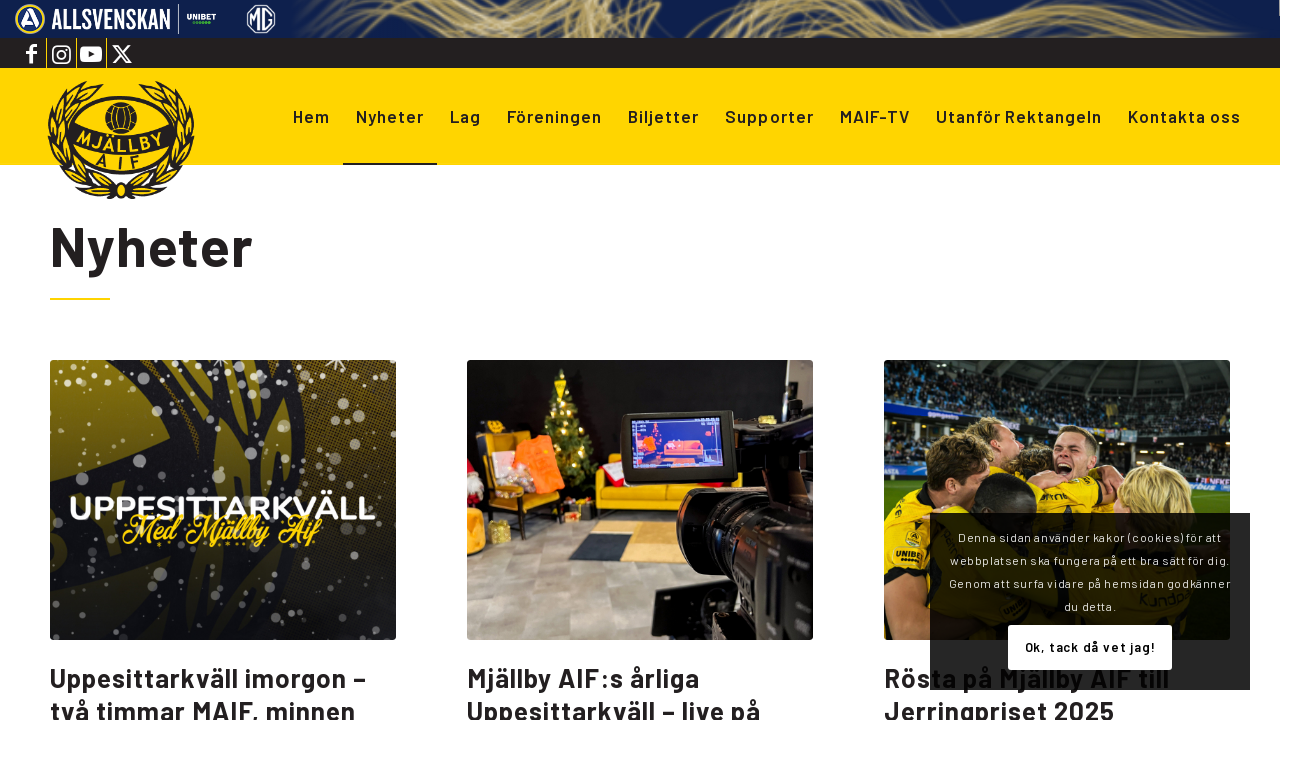

--- FILE ---
content_type: text/html; charset=UTF-8
request_url: https://maif.se/nyheter/?ID=105037&NID=249290&avia-element-paging=3
body_size: 25944
content:
<!DOCTYPE html>
<html lang="sv-SE" class="html_stretched responsive av-preloader-disabled  html_header_top html_logo_left html_main_nav_header html_menu_right html_custom html_header_sticky html_header_shrinking_disabled html_header_topbar_active html_mobile_menu_phone html_header_searchicon_disabled html_content_align_center html_header_unstick_top html_header_stretch html_elegant-blog html_modern-blog html_av-submenu-hidden html_av-submenu-display-hover html_av-overlay-side html_av-overlay-side-classic html_av-submenu-clone html_entry_id_16 av-cookies-consent-show-message-bar av-cookies-cookie-consent-enabled av-cookies-can-opt-out av-cookies-user-silent-accept avia-cookie-check-browser-settings av-no-preview av-default-lightbox html_text_menu_active av-mobile-menu-switch-portrait">
<head>
<meta charset="UTF-8" />
<meta name="robots" content="index, follow" />


<!-- mobile setting -->
<meta name="viewport" content="width=device-width, initial-scale=1">

<!-- Scripts/CSS and wp_head hook -->
<title>Nyheter &#8211; Mjällby AIF</title>
<meta name='robots' content='max-image-preview:large' />

				<script type='text/javascript'>

				function avia_cookie_check_sessionStorage()
				{
					//	FF throws error when all cookies blocked !!
					var sessionBlocked = false;
					try
					{
						var test = sessionStorage.getItem( 'aviaCookieRefused' ) != null;
					}
					catch(e)
					{
						sessionBlocked = true;
					}

					var aviaCookieRefused = ! sessionBlocked ? sessionStorage.getItem( 'aviaCookieRefused' ) : null;

					var html = document.getElementsByTagName('html')[0];

					/**
					 * Set a class to avoid calls to sessionStorage
					 */
					if( sessionBlocked || aviaCookieRefused )
					{
						if( html.className.indexOf('av-cookies-session-refused') < 0 )
						{
							html.className += ' av-cookies-session-refused';
						}
					}

					if( sessionBlocked || aviaCookieRefused || document.cookie.match(/aviaCookieConsent/) )
					{
						if( html.className.indexOf('av-cookies-user-silent-accept') >= 0 )
						{
							 html.className = html.className.replace(/\bav-cookies-user-silent-accept\b/g, '');
						}
					}
				}

				avia_cookie_check_sessionStorage();

			</script>
			<link rel="alternate" type="application/rss+xml" title="Mjällby AIF &raquo; Webbflöde" href="https://maif.se/feed/" />
<link rel="alternate" type="application/rss+xml" title="Mjällby AIF &raquo; Kommentarsflöde" href="https://maif.se/comments/feed/" />
<link rel="alternate" title="oEmbed (JSON)" type="application/json+oembed" href="https://maif.se/wp-json/oembed/1.0/embed?url=https%3A%2F%2Fmaif.se%2Fnyheter%2F" />
<link rel="alternate" title="oEmbed (XML)" type="text/xml+oembed" href="https://maif.se/wp-json/oembed/1.0/embed?url=https%3A%2F%2Fmaif.se%2Fnyheter%2F&#038;format=xml" />

<!-- google webfont font replacement -->

			<script type='text/javascript'>

				(function() {

					/*	check if webfonts are disabled by user setting via cookie - or user must opt in.	*/
					var html = document.getElementsByTagName('html')[0];
					var cookie_check = html.className.indexOf('av-cookies-needs-opt-in') >= 0 || html.className.indexOf('av-cookies-can-opt-out') >= 0;
					var allow_continue = true;
					var silent_accept_cookie = html.className.indexOf('av-cookies-user-silent-accept') >= 0;

					if( cookie_check && ! silent_accept_cookie )
					{
						if( ! document.cookie.match(/aviaCookieConsent/) || html.className.indexOf('av-cookies-session-refused') >= 0 )
						{
							allow_continue = false;
						}
						else
						{
							if( ! document.cookie.match(/aviaPrivacyRefuseCookiesHideBar/) )
							{
								allow_continue = false;
							}
							else if( ! document.cookie.match(/aviaPrivacyEssentialCookiesEnabled/) )
							{
								allow_continue = false;
							}
							else if( document.cookie.match(/aviaPrivacyGoogleWebfontsDisabled/) )
							{
								allow_continue = false;
							}
						}
					}

					if( allow_continue )
					{
						var f = document.createElement('link');

						f.type 	= 'text/css';
						f.rel 	= 'stylesheet';
						f.href 	= 'https://fonts.googleapis.com/css?family=Barlow:400,500,600,700&display=auto';
						f.id 	= 'avia-google-webfont';

						document.getElementsByTagName('head')[0].appendChild(f);
					}
				})();

			</script>
			<style id='wp-img-auto-sizes-contain-inline-css' type='text/css'>
img:is([sizes=auto i],[sizes^="auto," i]){contain-intrinsic-size:3000px 1500px}
/*# sourceURL=wp-img-auto-sizes-contain-inline-css */
</style>
<style id='wp-emoji-styles-inline-css' type='text/css'>

	img.wp-smiley, img.emoji {
		display: inline !important;
		border: none !important;
		box-shadow: none !important;
		height: 1em !important;
		width: 1em !important;
		margin: 0 0.07em !important;
		vertical-align: -0.1em !important;
		background: none !important;
		padding: 0 !important;
	}
/*# sourceURL=wp-emoji-styles-inline-css */
</style>
<style id='wp-block-library-inline-css' type='text/css'>
:root{--wp-block-synced-color:#7a00df;--wp-block-synced-color--rgb:122,0,223;--wp-bound-block-color:var(--wp-block-synced-color);--wp-editor-canvas-background:#ddd;--wp-admin-theme-color:#007cba;--wp-admin-theme-color--rgb:0,124,186;--wp-admin-theme-color-darker-10:#006ba1;--wp-admin-theme-color-darker-10--rgb:0,107,160.5;--wp-admin-theme-color-darker-20:#005a87;--wp-admin-theme-color-darker-20--rgb:0,90,135;--wp-admin-border-width-focus:2px}@media (min-resolution:192dpi){:root{--wp-admin-border-width-focus:1.5px}}.wp-element-button{cursor:pointer}:root .has-very-light-gray-background-color{background-color:#eee}:root .has-very-dark-gray-background-color{background-color:#313131}:root .has-very-light-gray-color{color:#eee}:root .has-very-dark-gray-color{color:#313131}:root .has-vivid-green-cyan-to-vivid-cyan-blue-gradient-background{background:linear-gradient(135deg,#00d084,#0693e3)}:root .has-purple-crush-gradient-background{background:linear-gradient(135deg,#34e2e4,#4721fb 50%,#ab1dfe)}:root .has-hazy-dawn-gradient-background{background:linear-gradient(135deg,#faaca8,#dad0ec)}:root .has-subdued-olive-gradient-background{background:linear-gradient(135deg,#fafae1,#67a671)}:root .has-atomic-cream-gradient-background{background:linear-gradient(135deg,#fdd79a,#004a59)}:root .has-nightshade-gradient-background{background:linear-gradient(135deg,#330968,#31cdcf)}:root .has-midnight-gradient-background{background:linear-gradient(135deg,#020381,#2874fc)}:root{--wp--preset--font-size--normal:16px;--wp--preset--font-size--huge:42px}.has-regular-font-size{font-size:1em}.has-larger-font-size{font-size:2.625em}.has-normal-font-size{font-size:var(--wp--preset--font-size--normal)}.has-huge-font-size{font-size:var(--wp--preset--font-size--huge)}.has-text-align-center{text-align:center}.has-text-align-left{text-align:left}.has-text-align-right{text-align:right}.has-fit-text{white-space:nowrap!important}#end-resizable-editor-section{display:none}.aligncenter{clear:both}.items-justified-left{justify-content:flex-start}.items-justified-center{justify-content:center}.items-justified-right{justify-content:flex-end}.items-justified-space-between{justify-content:space-between}.screen-reader-text{border:0;clip-path:inset(50%);height:1px;margin:-1px;overflow:hidden;padding:0;position:absolute;width:1px;word-wrap:normal!important}.screen-reader-text:focus{background-color:#ddd;clip-path:none;color:#444;display:block;font-size:1em;height:auto;left:5px;line-height:normal;padding:15px 23px 14px;text-decoration:none;top:5px;width:auto;z-index:100000}html :where(.has-border-color){border-style:solid}html :where([style*=border-top-color]){border-top-style:solid}html :where([style*=border-right-color]){border-right-style:solid}html :where([style*=border-bottom-color]){border-bottom-style:solid}html :where([style*=border-left-color]){border-left-style:solid}html :where([style*=border-width]){border-style:solid}html :where([style*=border-top-width]){border-top-style:solid}html :where([style*=border-right-width]){border-right-style:solid}html :where([style*=border-bottom-width]){border-bottom-style:solid}html :where([style*=border-left-width]){border-left-style:solid}html :where(img[class*=wp-image-]){height:auto;max-width:100%}:where(figure){margin:0 0 1em}html :where(.is-position-sticky){--wp-admin--admin-bar--position-offset:var(--wp-admin--admin-bar--height,0px)}@media screen and (max-width:600px){html :where(.is-position-sticky){--wp-admin--admin-bar--position-offset:0px}}

/*# sourceURL=wp-block-library-inline-css */
</style><style id='global-styles-inline-css' type='text/css'>
:root{--wp--preset--aspect-ratio--square: 1;--wp--preset--aspect-ratio--4-3: 4/3;--wp--preset--aspect-ratio--3-4: 3/4;--wp--preset--aspect-ratio--3-2: 3/2;--wp--preset--aspect-ratio--2-3: 2/3;--wp--preset--aspect-ratio--16-9: 16/9;--wp--preset--aspect-ratio--9-16: 9/16;--wp--preset--color--black: #000000;--wp--preset--color--cyan-bluish-gray: #abb8c3;--wp--preset--color--white: #ffffff;--wp--preset--color--pale-pink: #f78da7;--wp--preset--color--vivid-red: #cf2e2e;--wp--preset--color--luminous-vivid-orange: #ff6900;--wp--preset--color--luminous-vivid-amber: #fcb900;--wp--preset--color--light-green-cyan: #7bdcb5;--wp--preset--color--vivid-green-cyan: #00d084;--wp--preset--color--pale-cyan-blue: #8ed1fc;--wp--preset--color--vivid-cyan-blue: #0693e3;--wp--preset--color--vivid-purple: #9b51e0;--wp--preset--color--metallic-red: #b02b2c;--wp--preset--color--maximum-yellow-red: #edae44;--wp--preset--color--yellow-sun: #eeee22;--wp--preset--color--palm-leaf: #83a846;--wp--preset--color--aero: #7bb0e7;--wp--preset--color--old-lavender: #745f7e;--wp--preset--color--steel-teal: #5f8789;--wp--preset--color--raspberry-pink: #d65799;--wp--preset--color--medium-turquoise: #4ecac2;--wp--preset--gradient--vivid-cyan-blue-to-vivid-purple: linear-gradient(135deg,rgb(6,147,227) 0%,rgb(155,81,224) 100%);--wp--preset--gradient--light-green-cyan-to-vivid-green-cyan: linear-gradient(135deg,rgb(122,220,180) 0%,rgb(0,208,130) 100%);--wp--preset--gradient--luminous-vivid-amber-to-luminous-vivid-orange: linear-gradient(135deg,rgb(252,185,0) 0%,rgb(255,105,0) 100%);--wp--preset--gradient--luminous-vivid-orange-to-vivid-red: linear-gradient(135deg,rgb(255,105,0) 0%,rgb(207,46,46) 100%);--wp--preset--gradient--very-light-gray-to-cyan-bluish-gray: linear-gradient(135deg,rgb(238,238,238) 0%,rgb(169,184,195) 100%);--wp--preset--gradient--cool-to-warm-spectrum: linear-gradient(135deg,rgb(74,234,220) 0%,rgb(151,120,209) 20%,rgb(207,42,186) 40%,rgb(238,44,130) 60%,rgb(251,105,98) 80%,rgb(254,248,76) 100%);--wp--preset--gradient--blush-light-purple: linear-gradient(135deg,rgb(255,206,236) 0%,rgb(152,150,240) 100%);--wp--preset--gradient--blush-bordeaux: linear-gradient(135deg,rgb(254,205,165) 0%,rgb(254,45,45) 50%,rgb(107,0,62) 100%);--wp--preset--gradient--luminous-dusk: linear-gradient(135deg,rgb(255,203,112) 0%,rgb(199,81,192) 50%,rgb(65,88,208) 100%);--wp--preset--gradient--pale-ocean: linear-gradient(135deg,rgb(255,245,203) 0%,rgb(182,227,212) 50%,rgb(51,167,181) 100%);--wp--preset--gradient--electric-grass: linear-gradient(135deg,rgb(202,248,128) 0%,rgb(113,206,126) 100%);--wp--preset--gradient--midnight: linear-gradient(135deg,rgb(2,3,129) 0%,rgb(40,116,252) 100%);--wp--preset--font-size--small: 1rem;--wp--preset--font-size--medium: 1.125rem;--wp--preset--font-size--large: 1.75rem;--wp--preset--font-size--x-large: clamp(1.75rem, 3vw, 2.25rem);--wp--preset--spacing--20: 0.44rem;--wp--preset--spacing--30: 0.67rem;--wp--preset--spacing--40: 1rem;--wp--preset--spacing--50: 1.5rem;--wp--preset--spacing--60: 2.25rem;--wp--preset--spacing--70: 3.38rem;--wp--preset--spacing--80: 5.06rem;--wp--preset--shadow--natural: 6px 6px 9px rgba(0, 0, 0, 0.2);--wp--preset--shadow--deep: 12px 12px 50px rgba(0, 0, 0, 0.4);--wp--preset--shadow--sharp: 6px 6px 0px rgba(0, 0, 0, 0.2);--wp--preset--shadow--outlined: 6px 6px 0px -3px rgb(255, 255, 255), 6px 6px rgb(0, 0, 0);--wp--preset--shadow--crisp: 6px 6px 0px rgb(0, 0, 0);}:root { --wp--style--global--content-size: 800px;--wp--style--global--wide-size: 1130px; }:where(body) { margin: 0; }.wp-site-blocks > .alignleft { float: left; margin-right: 2em; }.wp-site-blocks > .alignright { float: right; margin-left: 2em; }.wp-site-blocks > .aligncenter { justify-content: center; margin-left: auto; margin-right: auto; }:where(.is-layout-flex){gap: 0.5em;}:where(.is-layout-grid){gap: 0.5em;}.is-layout-flow > .alignleft{float: left;margin-inline-start: 0;margin-inline-end: 2em;}.is-layout-flow > .alignright{float: right;margin-inline-start: 2em;margin-inline-end: 0;}.is-layout-flow > .aligncenter{margin-left: auto !important;margin-right: auto !important;}.is-layout-constrained > .alignleft{float: left;margin-inline-start: 0;margin-inline-end: 2em;}.is-layout-constrained > .alignright{float: right;margin-inline-start: 2em;margin-inline-end: 0;}.is-layout-constrained > .aligncenter{margin-left: auto !important;margin-right: auto !important;}.is-layout-constrained > :where(:not(.alignleft):not(.alignright):not(.alignfull)){max-width: var(--wp--style--global--content-size);margin-left: auto !important;margin-right: auto !important;}.is-layout-constrained > .alignwide{max-width: var(--wp--style--global--wide-size);}body .is-layout-flex{display: flex;}.is-layout-flex{flex-wrap: wrap;align-items: center;}.is-layout-flex > :is(*, div){margin: 0;}body .is-layout-grid{display: grid;}.is-layout-grid > :is(*, div){margin: 0;}body{padding-top: 0px;padding-right: 0px;padding-bottom: 0px;padding-left: 0px;}a:where(:not(.wp-element-button)){text-decoration: underline;}:root :where(.wp-element-button, .wp-block-button__link){background-color: #32373c;border-width: 0;color: #fff;font-family: inherit;font-size: inherit;font-style: inherit;font-weight: inherit;letter-spacing: inherit;line-height: inherit;padding-top: calc(0.667em + 2px);padding-right: calc(1.333em + 2px);padding-bottom: calc(0.667em + 2px);padding-left: calc(1.333em + 2px);text-decoration: none;text-transform: inherit;}.has-black-color{color: var(--wp--preset--color--black) !important;}.has-cyan-bluish-gray-color{color: var(--wp--preset--color--cyan-bluish-gray) !important;}.has-white-color{color: var(--wp--preset--color--white) !important;}.has-pale-pink-color{color: var(--wp--preset--color--pale-pink) !important;}.has-vivid-red-color{color: var(--wp--preset--color--vivid-red) !important;}.has-luminous-vivid-orange-color{color: var(--wp--preset--color--luminous-vivid-orange) !important;}.has-luminous-vivid-amber-color{color: var(--wp--preset--color--luminous-vivid-amber) !important;}.has-light-green-cyan-color{color: var(--wp--preset--color--light-green-cyan) !important;}.has-vivid-green-cyan-color{color: var(--wp--preset--color--vivid-green-cyan) !important;}.has-pale-cyan-blue-color{color: var(--wp--preset--color--pale-cyan-blue) !important;}.has-vivid-cyan-blue-color{color: var(--wp--preset--color--vivid-cyan-blue) !important;}.has-vivid-purple-color{color: var(--wp--preset--color--vivid-purple) !important;}.has-metallic-red-color{color: var(--wp--preset--color--metallic-red) !important;}.has-maximum-yellow-red-color{color: var(--wp--preset--color--maximum-yellow-red) !important;}.has-yellow-sun-color{color: var(--wp--preset--color--yellow-sun) !important;}.has-palm-leaf-color{color: var(--wp--preset--color--palm-leaf) !important;}.has-aero-color{color: var(--wp--preset--color--aero) !important;}.has-old-lavender-color{color: var(--wp--preset--color--old-lavender) !important;}.has-steel-teal-color{color: var(--wp--preset--color--steel-teal) !important;}.has-raspberry-pink-color{color: var(--wp--preset--color--raspberry-pink) !important;}.has-medium-turquoise-color{color: var(--wp--preset--color--medium-turquoise) !important;}.has-black-background-color{background-color: var(--wp--preset--color--black) !important;}.has-cyan-bluish-gray-background-color{background-color: var(--wp--preset--color--cyan-bluish-gray) !important;}.has-white-background-color{background-color: var(--wp--preset--color--white) !important;}.has-pale-pink-background-color{background-color: var(--wp--preset--color--pale-pink) !important;}.has-vivid-red-background-color{background-color: var(--wp--preset--color--vivid-red) !important;}.has-luminous-vivid-orange-background-color{background-color: var(--wp--preset--color--luminous-vivid-orange) !important;}.has-luminous-vivid-amber-background-color{background-color: var(--wp--preset--color--luminous-vivid-amber) !important;}.has-light-green-cyan-background-color{background-color: var(--wp--preset--color--light-green-cyan) !important;}.has-vivid-green-cyan-background-color{background-color: var(--wp--preset--color--vivid-green-cyan) !important;}.has-pale-cyan-blue-background-color{background-color: var(--wp--preset--color--pale-cyan-blue) !important;}.has-vivid-cyan-blue-background-color{background-color: var(--wp--preset--color--vivid-cyan-blue) !important;}.has-vivid-purple-background-color{background-color: var(--wp--preset--color--vivid-purple) !important;}.has-metallic-red-background-color{background-color: var(--wp--preset--color--metallic-red) !important;}.has-maximum-yellow-red-background-color{background-color: var(--wp--preset--color--maximum-yellow-red) !important;}.has-yellow-sun-background-color{background-color: var(--wp--preset--color--yellow-sun) !important;}.has-palm-leaf-background-color{background-color: var(--wp--preset--color--palm-leaf) !important;}.has-aero-background-color{background-color: var(--wp--preset--color--aero) !important;}.has-old-lavender-background-color{background-color: var(--wp--preset--color--old-lavender) !important;}.has-steel-teal-background-color{background-color: var(--wp--preset--color--steel-teal) !important;}.has-raspberry-pink-background-color{background-color: var(--wp--preset--color--raspberry-pink) !important;}.has-medium-turquoise-background-color{background-color: var(--wp--preset--color--medium-turquoise) !important;}.has-black-border-color{border-color: var(--wp--preset--color--black) !important;}.has-cyan-bluish-gray-border-color{border-color: var(--wp--preset--color--cyan-bluish-gray) !important;}.has-white-border-color{border-color: var(--wp--preset--color--white) !important;}.has-pale-pink-border-color{border-color: var(--wp--preset--color--pale-pink) !important;}.has-vivid-red-border-color{border-color: var(--wp--preset--color--vivid-red) !important;}.has-luminous-vivid-orange-border-color{border-color: var(--wp--preset--color--luminous-vivid-orange) !important;}.has-luminous-vivid-amber-border-color{border-color: var(--wp--preset--color--luminous-vivid-amber) !important;}.has-light-green-cyan-border-color{border-color: var(--wp--preset--color--light-green-cyan) !important;}.has-vivid-green-cyan-border-color{border-color: var(--wp--preset--color--vivid-green-cyan) !important;}.has-pale-cyan-blue-border-color{border-color: var(--wp--preset--color--pale-cyan-blue) !important;}.has-vivid-cyan-blue-border-color{border-color: var(--wp--preset--color--vivid-cyan-blue) !important;}.has-vivid-purple-border-color{border-color: var(--wp--preset--color--vivid-purple) !important;}.has-metallic-red-border-color{border-color: var(--wp--preset--color--metallic-red) !important;}.has-maximum-yellow-red-border-color{border-color: var(--wp--preset--color--maximum-yellow-red) !important;}.has-yellow-sun-border-color{border-color: var(--wp--preset--color--yellow-sun) !important;}.has-palm-leaf-border-color{border-color: var(--wp--preset--color--palm-leaf) !important;}.has-aero-border-color{border-color: var(--wp--preset--color--aero) !important;}.has-old-lavender-border-color{border-color: var(--wp--preset--color--old-lavender) !important;}.has-steel-teal-border-color{border-color: var(--wp--preset--color--steel-teal) !important;}.has-raspberry-pink-border-color{border-color: var(--wp--preset--color--raspberry-pink) !important;}.has-medium-turquoise-border-color{border-color: var(--wp--preset--color--medium-turquoise) !important;}.has-vivid-cyan-blue-to-vivid-purple-gradient-background{background: var(--wp--preset--gradient--vivid-cyan-blue-to-vivid-purple) !important;}.has-light-green-cyan-to-vivid-green-cyan-gradient-background{background: var(--wp--preset--gradient--light-green-cyan-to-vivid-green-cyan) !important;}.has-luminous-vivid-amber-to-luminous-vivid-orange-gradient-background{background: var(--wp--preset--gradient--luminous-vivid-amber-to-luminous-vivid-orange) !important;}.has-luminous-vivid-orange-to-vivid-red-gradient-background{background: var(--wp--preset--gradient--luminous-vivid-orange-to-vivid-red) !important;}.has-very-light-gray-to-cyan-bluish-gray-gradient-background{background: var(--wp--preset--gradient--very-light-gray-to-cyan-bluish-gray) !important;}.has-cool-to-warm-spectrum-gradient-background{background: var(--wp--preset--gradient--cool-to-warm-spectrum) !important;}.has-blush-light-purple-gradient-background{background: var(--wp--preset--gradient--blush-light-purple) !important;}.has-blush-bordeaux-gradient-background{background: var(--wp--preset--gradient--blush-bordeaux) !important;}.has-luminous-dusk-gradient-background{background: var(--wp--preset--gradient--luminous-dusk) !important;}.has-pale-ocean-gradient-background{background: var(--wp--preset--gradient--pale-ocean) !important;}.has-electric-grass-gradient-background{background: var(--wp--preset--gradient--electric-grass) !important;}.has-midnight-gradient-background{background: var(--wp--preset--gradient--midnight) !important;}.has-small-font-size{font-size: var(--wp--preset--font-size--small) !important;}.has-medium-font-size{font-size: var(--wp--preset--font-size--medium) !important;}.has-large-font-size{font-size: var(--wp--preset--font-size--large) !important;}.has-x-large-font-size{font-size: var(--wp--preset--font-size--x-large) !important;}
/*# sourceURL=global-styles-inline-css */
</style>

<link rel='stylesheet' id='mediaelement-css' href='https://maif.se/wp-includes/js/mediaelement/mediaelementplayer-legacy.min.css?ver=4.2.17' type='text/css' media='all' />
<link rel='stylesheet' id='wp-mediaelement-css' href='https://maif.se/wp-includes/js/mediaelement/wp-mediaelement.min.css?ver=6.9' type='text/css' media='all' />
<link rel='stylesheet' id='avia-merged-styles-css' href='https://usercontent.one/wp/maif.se/wp-content/uploads/dynamic_avia/avia-merged-styles-a88b0e103c6d9d7765828c7e7c75beb8---6970ba8419d71.css?media=1737917047' type='text/css' media='all' />
<link rel='stylesheet' id='avia-single-post-16-css' href='https://usercontent.one/wp/maif.se/wp-content/uploads/dynamic_avia/avia_posts_css/post-16.css?media=1737917047?ver=ver-1768995460' type='text/css' media='all' />
<script type="text/javascript" src="https://maif.se/wp-includes/js/jquery/jquery.min.js?ver=3.7.1" id="jquery-core-js"></script>
<script type="text/javascript" src="https://maif.se/wp-includes/js/jquery/jquery-migrate.min.js?ver=3.4.1" id="jquery-migrate-js"></script>
<script type="text/javascript" src="https://usercontent.one/wp/maif.se/wp-content/uploads/dynamic_avia/avia-head-scripts-b08126a0639d4748b54f89473acd46af---6970ba84288f4.js?media=1737917047" id="avia-head-scripts-js"></script>
<link rel="https://api.w.org/" href="https://maif.se/wp-json/" /><link rel="alternate" title="JSON" type="application/json" href="https://maif.se/wp-json/wp/v2/pages/16" /><link rel="EditURI" type="application/rsd+xml" title="RSD" href="https://maif.se/xmlrpc.php?rsd" />
<meta name="generator" content="WordPress 6.9" />
<link rel="canonical" href="https://maif.se/nyheter/" />
<link rel='shortlink' href='https://maif.se/?p=16' />
<style type="text/css">
.feedzy-rss-link-icon:after {
	content: url("https://usercontent.one/wp/maif.se/wp-content/plugins/feedzy-rss-feeds/img/external-link.png?media=1737917047");
	margin-left: 3px;
}
</style>
		<script src="https://topbar2.allsvenskan.se/allsvenskan-script-min.js">
</script><style>[class*=" icon-oc-"],[class^=icon-oc-]{speak:none;font-style:normal;font-weight:400;font-variant:normal;text-transform:none;line-height:1;-webkit-font-smoothing:antialiased;-moz-osx-font-smoothing:grayscale}.icon-oc-one-com-white-32px-fill:before{content:"901"}.icon-oc-one-com:before{content:"900"}#one-com-icon,.toplevel_page_onecom-wp .wp-menu-image{speak:none;display:flex;align-items:center;justify-content:center;text-transform:none;line-height:1;-webkit-font-smoothing:antialiased;-moz-osx-font-smoothing:grayscale}.onecom-wp-admin-bar-item>a,.toplevel_page_onecom-wp>.wp-menu-name{font-size:16px;font-weight:400;line-height:1}.toplevel_page_onecom-wp>.wp-menu-name img{width:69px;height:9px;}.wp-submenu-wrap.wp-submenu>.wp-submenu-head>img{width:88px;height:auto}.onecom-wp-admin-bar-item>a img{height:7px!important}.onecom-wp-admin-bar-item>a img,.toplevel_page_onecom-wp>.wp-menu-name img{opacity:.8}.onecom-wp-admin-bar-item.hover>a img,.toplevel_page_onecom-wp.wp-has-current-submenu>.wp-menu-name img,li.opensub>a.toplevel_page_onecom-wp>.wp-menu-name img{opacity:1}#one-com-icon:before,.onecom-wp-admin-bar-item>a:before,.toplevel_page_onecom-wp>.wp-menu-image:before{content:'';position:static!important;background-color:rgba(240,245,250,.4);border-radius:102px;width:18px;height:18px;padding:0!important}.onecom-wp-admin-bar-item>a:before{width:14px;height:14px}.onecom-wp-admin-bar-item.hover>a:before,.toplevel_page_onecom-wp.opensub>a>.wp-menu-image:before,.toplevel_page_onecom-wp.wp-has-current-submenu>.wp-menu-image:before{background-color:#76b82a}.onecom-wp-admin-bar-item>a{display:inline-flex!important;align-items:center;justify-content:center}#one-com-logo-wrapper{font-size:4em}#one-com-icon{vertical-align:middle}.imagify-welcome{display:none !important;}</style><link rel="profile" href="https://gmpg.org/xfn/11" />
<link rel="alternate" type="application/rss+xml" title="Mjällby AIF RSS2 Feed" href="https://maif.se/feed/" />
<link rel="pingback" href="https://maif.se/xmlrpc.php" />

<style type='text/css' media='screen'>
 #top #header_main > .container, #top #header_main > .container .main_menu  .av-main-nav > li > a, #top #header_main #menu-item-shop .cart_dropdown_link{ height:95px; line-height: 95px; }
 .html_top_nav_header .av-logo-container{ height:95px;  }
 .html_header_top.html_header_sticky #top #wrap_all #main{ padding-top:125px; } 
</style>
<!--[if lt IE 9]><script src="https://usercontent.one/wp/maif.se/wp-content/themes/enfold/js/html5shiv.js?media=1737917047"></script><![endif]-->
<link rel="icon" href="https://usercontent.one/wp/maif.se/wp-content/uploads/2022/09/mjallby-aig-favicon.png?media=1737917047" type="image/png">

<!-- To speed up the rendering and to display the site as fast as possible to the user we include some styles and scripts for above the fold content inline -->
<script type="text/javascript">'use strict';var avia_is_mobile=!1;if(/Android|webOS|iPhone|iPad|iPod|BlackBerry|IEMobile|Opera Mini/i.test(navigator.userAgent)&&'ontouchstart' in document.documentElement){avia_is_mobile=!0;document.documentElement.className+=' avia_mobile '}
else{document.documentElement.className+=' avia_desktop '};document.documentElement.className+=' js_active ';(function(){var e=['-webkit-','-moz-','-ms-',''],n='',o=!1,a=!1;for(var t in e){if(e[t]+'transform' in document.documentElement.style){o=!0;n=e[t]+'transform'};if(e[t]+'perspective' in document.documentElement.style){a=!0}};if(o){document.documentElement.className+=' avia_transform '};if(a){document.documentElement.className+=' avia_transform3d '};if(typeof document.getElementsByClassName=='function'&&typeof document.documentElement.getBoundingClientRect=='function'&&avia_is_mobile==!1){if(n&&window.innerHeight>0){setTimeout(function(){var e=0,o={},a=0,t=document.getElementsByClassName('av-parallax'),i=window.pageYOffset||document.documentElement.scrollTop;for(e=0;e<t.length;e++){t[e].style.top='0px';o=t[e].getBoundingClientRect();a=Math.ceil((window.innerHeight+i-o.top)*0.3);t[e].style[n]='translate(0px, '+a+'px)';t[e].style.top='auto';t[e].className+=' enabled-parallax '}},50)}}})();</script>		<style type="text/css" id="wp-custom-css">
			#top .logo {
padding-top: 10px;
width: 190px; 
margin: 0px auto;
float: none;
height: auto;
}
.logo, .logo a {
overflow: visible;
}

.logo img {
max-height: 190px !important;
}		</style>
		<style type="text/css">
		@font-face {font-family: 'entypo-fontello'; font-weight: normal; font-style: normal; font-display: auto;
		src: url('https://usercontent.one/wp/maif.se/wp-content/themes/enfold/config-templatebuilder/avia-template-builder/assets/fonts/entypo-fontello.woff2?media=1737917047') format('woff2'),
		url('https://usercontent.one/wp/maif.se/wp-content/themes/enfold/config-templatebuilder/avia-template-builder/assets/fonts/entypo-fontello.woff?media=1737917047') format('woff'),
		url('https://usercontent.one/wp/maif.se/wp-content/themes/enfold/config-templatebuilder/avia-template-builder/assets/fonts/entypo-fontello.ttf?media=1737917047') format('truetype'),
		url('https://usercontent.one/wp/maif.se/wp-content/themes/enfold/config-templatebuilder/avia-template-builder/assets/fonts/entypo-fontello.svg?media=1737917047#entypo-fontello') format('svg'),
		url('https://usercontent.one/wp/maif.se/wp-content/themes/enfold/config-templatebuilder/avia-template-builder/assets/fonts/entypo-fontello.eot?media=1737917047'),
		url('https://usercontent.one/wp/maif.se/wp-content/themes/enfold/config-templatebuilder/avia-template-builder/assets/fonts/entypo-fontello.eot?media=1737917047?#iefix') format('embedded-opentype');
		} #top .avia-font-entypo-fontello, body .avia-font-entypo-fontello, html body [data-av_iconfont='entypo-fontello']:before{ font-family: 'entypo-fontello'; }
		</style>

<!--
Debugging Info for Theme support: 

Theme: Enfold
Version: 5.7.1
Installed: enfold
AviaFramework Version: 5.6
AviaBuilder Version: 5.3
aviaElementManager Version: 1.0.1
- - - - - - - - - - -
ChildTheme: Enfold Child
ChildTheme Version: 1.0
ChildTheme Installed: enfold

- - - - - - - - - - -
ML:4294967296-PU:37-PLA:9
WP:6.9
Compress: CSS:all theme files - JS:all theme files
Updates: disabled
PLAu:9
-->
</head>

<body id="top" class="wp-singular page-template-default page page-id-16 wp-theme-enfold wp-child-theme-enfold-child stretched rtl_columns av-curtain-numeric barlow  avia-responsive-images-support av-recaptcha-enabled av-google-badge-hide" itemscope="itemscope" itemtype="https://schema.org/WebPage" >

	<div class="sef-topbar-widget"></div><div class="self-topbar-widget"></div>
	<div id='wrap_all'>

	
<header id='header' class='all_colors header_color light_bg_color  av_header_top av_logo_left av_main_nav_header av_menu_right av_custom av_header_sticky av_header_shrinking_disabled av_header_stretch av_mobile_menu_phone av_header_searchicon_disabled av_header_unstick_top av_bottom_nav_disabled  av_header_border_disabled' data-av_shrink_factor='50' role="banner" itemscope="itemscope" itemtype="https://schema.org/WPHeader" >

		<div id='header_meta' class='container_wrap container_wrap_meta  av_icon_active_left av_extra_header_active av_entry_id_16'>

			      <div class='container'>
			      <ul class='noLightbox social_bookmarks icon_count_4'><li class='social_bookmarks_facebook av-social-link-facebook social_icon_1'><a target="_blank" aria-label="Link to Facebook" href='https://www.facebook.com/mjallbyaifs' aria-hidden='false' data-av_icon='' data-av_iconfont='entypo-fontello' title='Facebook' rel="noopener"><span class='avia_hidden_link_text'>Facebook</span></a></li><li class='social_bookmarks_instagram av-social-link-instagram social_icon_2'><a target="_blank" aria-label="Link to Instagram" href='https://www.instagram.com/mjallbyaifs/' aria-hidden='false' data-av_icon='' data-av_iconfont='entypo-fontello' title='Instagram' rel="noopener"><span class='avia_hidden_link_text'>Instagram</span></a></li><li class='social_bookmarks_youtube av-social-link-youtube social_icon_3'><a target="_blank" aria-label="Link to Youtube" href='https://www.youtube.com/channel/UCgk2aZne4pMta8v38UUkkdg' aria-hidden='false' data-av_icon='' data-av_iconfont='entypo-fontello' title='Youtube' rel="noopener"><span class='avia_hidden_link_text'>Youtube</span></a></li><li class='social_bookmarks_twitter av-social-link-twitter social_icon_4'><a target="_blank" aria-label="Link to X" href='https://twitter.com/MjallbyAIFs?ref_src=twsrc%5Egoogle%7Ctwcamp%5Eserp%7Ctwgr%5Eauthor' aria-hidden='false' data-av_icon='' data-av_iconfont='entypo-fontello' title='X' rel="noopener"><span class='avia_hidden_link_text'>X</span></a></li></ul>			      </div>
		</div>

		<div  id='header_main' class='container_wrap container_wrap_logo'>

        <div class='container av-logo-container'><div class='inner-container'><span class='logo avia-standard-logo'><a href='https://maif.se/' class='' aria-label='Mjällby AIF' ><img src="https://usercontent.one/wp/maif.se/wp-content/uploads/2023/03/Mjallby-AIF-logo-e1679413979556.png?media=1737917047" srcset="https://usercontent.one/wp/maif.se/wp-content/uploads/2023/03/Mjallby-AIF-logo-e1679413979556.png?media=1737917047 316w, https://usercontent.one/wp/maif.se/wp-content/uploads/2023/03/Mjallby-AIF-logo-e1679413979556-300x228.png?media=1737917047 300w" sizes="(max-width: 316px) 100vw, 316px" height="100" width="300" alt='Mjällby AIF' title='' /></a></span><nav class='main_menu' data-selectname='Välj en sida'  role="navigation" itemscope="itemscope" itemtype="https://schema.org/SiteNavigationElement" ><div class="avia-menu av-main-nav-wrap"><ul role="menu" class="menu av-main-nav" id="avia-menu"><li role="menuitem" id="menu-item-887" class="menu-item menu-item-type-custom menu-item-object-custom menu-item-home menu-item-top-level menu-item-top-level-1"><a href="https://maif.se/" itemprop="url" tabindex="0"><span class="avia-bullet"></span><span class="avia-menu-text">Hem</span><span class="avia-menu-fx"><span class="avia-arrow-wrap"><span class="avia-arrow"></span></span></span></a></li>
<li role="menuitem" id="menu-item-901" class="menu-item menu-item-type-post_type menu-item-object-page current-menu-item page_item page-item-16 current_page_item menu-item-top-level menu-item-top-level-2"><a href="https://maif.se/nyheter/" itemprop="url" tabindex="0"><span class="avia-bullet"></span><span class="avia-menu-text">Nyheter</span><span class="avia-menu-fx"><span class="avia-arrow-wrap"><span class="avia-arrow"></span></span></span></a></li>
<li role="menuitem" id="menu-item-897" class="menu-item menu-item-type-post_type menu-item-object-page menu-item-has-children menu-item-mega-parent  menu-item-top-level menu-item-top-level-3"><a href="https://maif.se/lag/" itemprop="url" tabindex="0"><span class="avia-bullet"></span><span class="avia-menu-text">Lag</span><span class="avia-menu-fx"><span class="avia-arrow-wrap"><span class="avia-arrow"></span></span></span></a>
<div class='avia_mega_div avia_mega5 twelve units'>

<ul class="sub-menu">
	<li role="menuitem" id="menu-item-888" class="menu-item menu-item-type-post_type menu-item-object-page avia_mega_menu_columns_5 three units  avia_mega_menu_columns_first"><span class='mega_menu_title heading-color av-special-font'><a href='https://maif.se/a-lag/'>A-LAG</a></span></li>
	<li role="menuitem" id="menu-item-4640" class="menu-item menu-item-type-custom menu-item-object-custom avia_mega_menu_columns_5 three units "><span class='mega_menu_title heading-color av-special-font'><a href='https://mjallbyungdom.sportadmin.se/start/?ID=105036'>Akademi</a></span></li>
	<li role="menuitem" id="menu-item-3968" class="menu-item menu-item-type-custom menu-item-object-custom avia_mega_menu_columns_5 three units "><span class='mega_menu_title heading-color av-special-font'><a href='https://mjallbyungdom.sportadmin.se/start/?ID=105036'>MAIF Ungdom</a></span></li>
	<li role="menuitem" id="menu-item-898" class="menu-item menu-item-type-post_type menu-item-object-page avia_mega_menu_columns_5 three units "><span class='mega_menu_title heading-color av-special-font'><a href='https://maif.se/maif-allstar/'>MAIF Allstar</a></span></li>
	<li role="menuitem" id="menu-item-1098" class="menu-item menu-item-type-post_type menu-item-object-page avia_mega_menu_columns_5 three units avia_mega_menu_columns_last"><span class='mega_menu_title heading-color av-special-font'><a href='https://maif.se/e-sport/'>E-Sport</a></span></li>
</ul>

</div>
</li>
<li role="menuitem" id="menu-item-893" class="menu-item menu-item-type-post_type menu-item-object-page menu-item-has-children menu-item-mega-parent  menu-item-top-level menu-item-top-level-4"><a href="https://maif.se/foreningen/" itemprop="url" tabindex="0"><span class="avia-bullet"></span><span class="avia-menu-text">Föreningen</span><span class="avia-menu-fx"><span class="avia-arrow-wrap"><span class="avia-arrow"></span></span></span></a>
<div class='avia_mega_div avia_mega6 twelve units'>

<ul class="sub-menu">
	<li role="menuitem" id="menu-item-902" class="menu-item menu-item-type-post_type menu-item-object-page avia_mega_menu_columns_6 three units  avia_mega_menu_columns_first"><span class='mega_menu_title heading-color av-special-font'><a href='https://maif.se/organisation/'>Organisation</a></span></li>
	<li role="menuitem" id="menu-item-894" class="menu-item menu-item-type-post_type menu-item-object-page avia_mega_menu_columns_6 three units "><span class='mega_menu_title heading-color av-special-font'><a href='https://maif.se/foreningside-vision/'>Föreningsidé &#038; vision</a></span></li>
	<li role="menuitem" id="menu-item-895" class="menu-item menu-item-type-post_type menu-item-object-page avia_mega_menu_columns_6 three units "><span class='mega_menu_title heading-color av-special-font'><a href='https://maif.se/gulsvarta-traden/'>Gulsvarta tråden</a></span></li>
	<li role="menuitem" id="menu-item-879" class="menu-item menu-item-type-post_type menu-item-object-page avia_mega_menu_columns_6 three units "><span class='mega_menu_title heading-color av-special-font'><a href='https://maif.se/mjallby-aif-fran-starten/'>Mjällby AIF från starten</a></span></li>
	<li role="menuitem" id="menu-item-890" class="menu-item menu-item-type-post_type menu-item-object-page avia_mega_menu_columns_6 three units "><span class='mega_menu_title heading-color av-special-font'><a href='https://maif.se/arsavgifter/'>Årsavgifter</a></span></li>
	<li role="menuitem" id="menu-item-1090" class="menu-item menu-item-type-custom menu-item-object-custom avia_mega_menu_columns_6 three units avia_mega_menu_columns_last"><span class='mega_menu_title heading-color av-special-font'><a href='https://entry.sportadmin.se/groupsOverview?uid=PIqhku'>Bli Medlem</a></span></li>

</ul><ul class="sub-menu avia_mega_hr">
	<li role="menuitem" id="menu-item-5451" class="menu-item menu-item-type-post_type menu-item-object-page avia_mega_menu_columns_6 three units  avia_mega_menu_columns_first"><span class='mega_menu_title heading-color av-special-font'><a href='https://maif.se/skola/'>Skolverksamhet</a></span></li>
	<li role="menuitem" id="menu-item-889" class="menu-item menu-item-type-post_type menu-item-object-page avia_mega_menu_columns_6 three units "><span class='mega_menu_title heading-color av-special-font'><a href='https://maif.se/akademitraningar/'>Akademiträningar</a></span></li>
	<li role="menuitem" id="menu-item-1515" class="menu-item menu-item-type-post_type menu-item-object-page avia_mega_menu_columns_6 three units "><span class='mega_menu_title heading-color av-special-font'><a href='https://maif.se/bli-partner/'>Bli Partner</a></span></li>
	<li role="menuitem" id="menu-item-1157" class="menu-item menu-item-type-custom menu-item-object-custom avia_mega_menu_columns_6 three units "><span class='mega_menu_title heading-color av-special-font'><a href='https://mjallbysommarcup.cups.nu/'>Sommarcupen</a></span></li>
	<li role="menuitem" id="menu-item-915" class="menu-item menu-item-type-post_type menu-item-object-page avia_mega_menu_columns_6 three units "><span class='mega_menu_title heading-color av-special-font'><a href='https://maif.se/partners/'>Våra Partners</a></span></li>
	<li role="menuitem" id="menu-item-5599" class="menu-item menu-item-type-post_type menu-item-object-page avia_mega_menu_columns_6 three units avia_mega_menu_columns_last"><span class='mega_menu_title heading-color av-special-font'><a href='https://maif.se/mjallby-aifs-integritetspolicy/'>Mjällby AIF:s Integritetspolicy</a></span></li>
</ul>

</div>
</li>
<li role="menuitem" id="menu-item-891" class="menu-item menu-item-type-post_type menu-item-object-page menu-item-has-children menu-item-mega-parent  menu-item-top-level menu-item-top-level-5"><a href="https://maif.se/biljetter/" itemprop="url" tabindex="0"><span class="avia-bullet"></span><span class="avia-menu-text">Biljetter</span><span class="avia-menu-fx"><span class="avia-arrow-wrap"><span class="avia-arrow"></span></span></span></a>
<div class='avia_mega_div avia_mega4 twelve units'>

<ul class="sub-menu">
	<li role="menuitem" id="menu-item-5418" class="menu-item menu-item-type-post_type menu-item-object-page avia_mega_menu_columns_4 three units  avia_mega_menu_columns_first"><span class='mega_menu_title heading-color av-special-font'><a href='https://maif.se/matchinfo/'>Matchinfo</a></span></li>
	<li role="menuitem" id="menu-item-2001" class="menu-item menu-item-type-custom menu-item-object-custom avia_mega_menu_columns_4 three units "><span class='mega_menu_title heading-color av-special-font'><a href='https://maif.ebiljett.nu/'>Köp matchbiljett</a></span></li>
	<li role="menuitem" id="menu-item-949" class="menu-item menu-item-type-custom menu-item-object-custom avia_mega_menu_columns_4 three units "><span class='mega_menu_title heading-color av-special-font'><a href='https://maif.ebiljett.nu/Tickets/Choose/6?S=1'>Köp säsongskort</a></span></li>
	<li role="menuitem" id="menu-item-1507" class="menu-item menu-item-type-custom menu-item-object-custom avia_mega_menu_columns_4 three units avia_mega_menu_columns_last"><span class='mega_menu_title heading-color av-special-font'><a href='https://entry.sportadmin.se/groupsOverview?uid=PIqhku'>Bli medlem</a></span></li>
</ul>

</div>
</li>
<li role="menuitem" id="menu-item-1224" class="menu-item menu-item-type-post_type menu-item-object-page menu-item-has-children menu-item-mega-parent  menu-item-top-level menu-item-top-level-6"><a href="https://maif.se/supporter/" itemprop="url" tabindex="0"><span class="avia-bullet"></span><span class="avia-menu-text">Supporter</span><span class="avia-menu-fx"><span class="avia-arrow-wrap"><span class="avia-arrow"></span></span></span></a>
<div class='avia_mega_div avia_mega5 twelve units'>

<ul class="sub-menu">
	<li role="menuitem" id="menu-item-1417" class="menu-item menu-item-type-post_type menu-item-object-page avia_mega_menu_columns_5 three units  avia_mega_menu_columns_first"><span class='mega_menu_title heading-color av-special-font'><a href='https://maif.se/sillastrybarna/'>Sillastrybarna</a></span></li>
	<li role="menuitem" id="menu-item-1422" class="menu-item menu-item-type-post_type menu-item-object-page avia_mega_menu_columns_5 three units "><span class='mega_menu_title heading-color av-special-font'><a href='https://maif.se/mjallby-tifo/'>Mjällby TIFO</a></span></li>
	<li role="menuitem" id="menu-item-2002" class="menu-item menu-item-type-custom menu-item-object-custom avia_mega_menu_columns_5 three units "><span class='mega_menu_title heading-color av-special-font'><a href='https://maifshop.se/'>Souvenirer</a></span></li>
	<li role="menuitem" id="menu-item-1583" class="menu-item menu-item-type-post_type menu-item-object-page avia_mega_menu_columns_5 three units "><span class='mega_menu_title heading-color av-special-font'><a href='https://maif.se/supporter/'>Info bortasupportrar</a></span></li>
	<li role="menuitem" id="menu-item-916" class="menu-item menu-item-type-post_type menu-item-object-page avia_mega_menu_columns_5 three units avia_mega_menu_columns_last"><span class='mega_menu_title heading-color av-special-font'><a href='https://maif.se/sakerhetsarbete/'>Säkerhet</a></span></li>
</ul>

</div>
</li>
<li role="menuitem" id="menu-item-933" class="menu-item menu-item-type-custom menu-item-object-custom menu-item-top-level menu-item-top-level-7"><a target="_blank" href="https://fotbollplay.se/mjallbyaif/" itemprop="url" tabindex="0" rel="noopener"><span class="avia-bullet"></span><span class="avia-menu-text">MAIF-TV</span><span class="avia-menu-fx"><span class="avia-arrow-wrap"><span class="avia-arrow"></span></span></span></a></li>
<li role="menuitem" id="menu-item-919" class="menu-item menu-item-type-post_type menu-item-object-page menu-item-mega-parent  menu-item-top-level menu-item-top-level-8"><a href="https://maif.se/utanfor-rektangeln/" itemprop="url" tabindex="0"><span class="avia-bullet"></span><span class="avia-menu-text">Utanför Rektangeln</span><span class="avia-menu-fx"><span class="avia-arrow-wrap"><span class="avia-arrow"></span></span></span></a></li>
<li role="menuitem" id="menu-item-1221" class="menu-item menu-item-type-custom menu-item-object-custom menu-item-has-children menu-item-mega-parent  menu-item-top-level menu-item-top-level-9"><a href="https://maif.se/organisation/" itemprop="url" tabindex="0"><span class="avia-bullet"></span><span class="avia-menu-text">Kontakta oss</span><span class="avia-menu-fx"><span class="avia-arrow-wrap"><span class="avia-arrow"></span></span></span></a>
<div class='avia_mega_div avia_mega1 three units'>

<ul class="sub-menu">
	<li role="menuitem" id="menu-item-3973" class="menu-item menu-item-type-custom menu-item-object-custom avia_mega_menu_columns_1 three units avia_mega_menu_columns_last avia_mega_menu_columns_first"><span class='mega_menu_title heading-color av-special-font'><a href='https://maif.se/ackreditering/'>Ackreditering</a></span></li>
</ul>

</div>
</li>
<li class="av-burger-menu-main menu-item-avia-special " role="menuitem">
	        			<a href="#" aria-label="Menu" aria-hidden="false">
							<span class="av-hamburger av-hamburger--spin av-js-hamburger">
								<span class="av-hamburger-box">
						          <span class="av-hamburger-inner"></span>
						          <strong>Menu</strong>
								</span>
							</span>
							<span class="avia_hidden_link_text">Menu</span>
						</a>
	        		   </li></ul></div></nav></div> </div> 
		<!-- end container_wrap-->
		</div>
<div class="header_bg"></div>
<!-- end header -->
</header>

	<div id='main' class='all_colors' data-scroll-offset='95'>

	<div   class='main_color container_wrap_first container_wrap fullsize'  ><div class='container av-section-cont-open' ><main  role="main" itemprop="mainContentOfPage"  class='template-page content  av-content-full alpha units'><div class='post-entry post-entry-type-page post-entry-16'><div class='entry-content-wrapper clearfix'><div  class='av-special-heading av-lfiarhxo-40464c44bd6fb907416cc6785aa72250 av-special-heading-h1 blockquote modern-quote  avia-builder-el-0  el_before_av_hr  avia-builder-el-first '><h1 class='av-special-heading-tag'  itemprop="headline"  >Nyheter</h1><div class="special-heading-border"><div class="special-heading-inner-border"></div></div></div>
<div  class='hr av-12kto-e3a95962da5e7e2db970c1e5e9c7c2a4 hr-custom  avia-builder-el-1  el_after_av_heading  el_before_av_hr  hr-left hr-icon-no'><span class='hr-inner inner-border-av-border-fat'><span class="hr-inner-style"></span></span></div>
<div  class='hr av-lfib7emb-bea413780d43db9d7b2763661ca65fbf hr-invisible  avia-builder-el-2  el_after_av_hr  el_before_av_blog '><span class='hr-inner '><span class="hr-inner-style"></span></span></div>
<div  data-slideshow-options="{&quot;animation&quot;:&quot;fade&quot;,&quot;autoplay&quot;:false,&quot;loop_autoplay&quot;:&quot;once&quot;,&quot;interval&quot;:5,&quot;loop_manual&quot;:&quot;manual-endless&quot;,&quot;autoplay_stopper&quot;:false,&quot;noNavigation&quot;:false,&quot;show_slide_delay&quot;:90}" class='avia-content-slider avia-content-grid-active avia-content-slider1 avia-content-slider-odd  avia-builder-el-3  el_after_av_hr  avia-builder-el-last  av-slideshow-ui av-control-default   av-no-slider-navigation av-slideshow-manual av-loop-once av-loop-manual-endless '  itemscope="itemscope" itemtype="https://schema.org/Blog" ><div class="avia-content-slider-inner"><div class="slide-entry-wrap"><article class='slide-entry flex_column  post-entry post-entry-13106 slide-entry-overview slide-loop-1 slide-parity-odd  av_one_third first real-thumbnail posttype-post post-format-standard'  itemscope="itemscope" itemtype="https://schema.org/CreativeWork" ><a href='https://maif.se/2025/12/17/uppesittarkvall-imorgon-tva-timmar-maif-minnen-och-magi/' data-rel='slide-1' class='slide-image' title='Uppesittarkväll imorgon – två timmar MAIF, minnen och magi'><img decoding="async" fetchpriority="high" width="495" height="400" src="https://usercontent.one/wp/maif.se/wp-content/uploads/2023/12/Uppesittarkvall-Poster-495x400.jpg?media=1737917047" class="wp-image-4588 avia-img-lazy-loading-not-4588 attachment-portfolio size-portfolio wp-post-image" alt="" srcset="https://usercontent.one/wp/maif.se/wp-content/uploads/2023/12/Uppesittarkvall-Poster-495x400.jpg?media=1737917047 495w, https://usercontent.one/wp/maif.se/wp-content/uploads/2023/12/Uppesittarkvall-Poster-845x684.jpg?media=1737917047 845w" sizes="(max-width: 495px) 100vw, 495px" /></a><div class="slide-content"><header class="entry-content-header"><h3 class='slide-entry-title entry-title '  itemprop="headline" ><a href='https://maif.se/2025/12/17/uppesittarkvall-imorgon-tva-timmar-maif-minnen-och-magi/' title='Uppesittarkväll imorgon – två timmar MAIF, minnen och magi'>Uppesittarkväll imorgon – två timmar MAIF, minnen och magi</a></h3><span class="blog-categories minor-meta"><a href="https://maif.se/category/nyheter/" rel="tag">Nyheter</a> </span><span class="av-vertical-delimiter"></span></header><div class='slide-entry-excerpt entry-content'  itemprop="text" >Imorgon, torsdag 18/12, är det äntligen dags för Mjällby AIF:s årliga Uppesittarkväll, som sänds live på klubbens YouTube-kanal.
Med start klockan 19:00 bjuder vi på cirka två timmar fyllda av samtal, tillbakablickar, framtidsspaningar…<div class="read-more-link"><a href="https://maif.se/2025/12/17/uppesittarkvall-imorgon-tva-timmar-maif-minnen-och-magi/" class="more-link">Läs mer<span class="more-link-arrow"></span></a></div></div></div><footer class="entry-footer"><div class="slide-meta"><time class='slide-meta-time updated'  itemprop="datePublished" datetime="2025-12-17T10:49:16+01:00" >17 december 2025</time></div></footer><span class='hidden'>
				<span class='av-structured-data'  itemprop="image" itemscope="itemscope" itemtype="https://schema.org/ImageObject" >
						<span itemprop='url'>https://usercontent.one/wp/maif.se/wp-content/uploads/2023/12/Uppesittarkvall-Poster.jpg?media=1737917047</span>
						<span itemprop='height'>1350</span>
						<span itemprop='width'>1080</span>
				</span>
				<span class='av-structured-data'  itemprop="publisher" itemtype="https://schema.org/Organization" itemscope="itemscope" >
						<span itemprop='name'>James Wahlberg</span>
						<span itemprop='logo' itemscope itemtype='https://schema.org/ImageObject'>
							<span itemprop='url'>https://usercontent.one/wp/maif.se/wp-content/uploads/2023/03/Mjallby-AIF-logo-e1679413979556.png?media=1737917047</span>
						</span>
				</span><span class='av-structured-data'  itemprop="author" itemscope="itemscope" itemtype="https://schema.org/Person" ><span itemprop='name'>James Wahlberg</span></span><span class='av-structured-data'  itemprop="datePublished" datetime="2022-09-27T15:18:00+02:00" >2025-12-17 10:49:16</span><span class='av-structured-data'  itemprop="dateModified" itemtype="https://schema.org/dateModified" >2025-12-18 12:26:39</span><span class='av-structured-data'  itemprop="mainEntityOfPage" itemtype="https://schema.org/mainEntityOfPage" ><span itemprop='name'>Uppesittarkväll imorgon – två timmar MAIF, minnen och magi</span></span></span></article><article class='slide-entry flex_column  post-entry post-entry-13096 slide-entry-overview slide-loop-2 slide-parity-even  av_one_third  real-thumbnail posttype-post post-format-standard'  itemscope="itemscope" itemtype="https://schema.org/CreativeWork" ><a href='https://maif.se/2025/12/16/mjallby-aifs-arliga-uppesittarkvall-live-pa-youtube/' data-rel='slide-1' class='slide-image' title='Mjällby AIF:s årliga Uppesittarkväll – live på YouTube!'><img decoding="async" fetchpriority="high" width="495" height="400" src="https://usercontent.one/wp/maif.se/wp-content/uploads/2024/11/IMG_5156-495x400.jpg?media=1737917047" class="wp-image-8258 avia-img-lazy-loading-not-8258 attachment-portfolio size-portfolio wp-post-image" alt="" srcset="https://usercontent.one/wp/maif.se/wp-content/uploads/2024/11/IMG_5156-495x400.jpg?media=1737917047 495w, https://usercontent.one/wp/maif.se/wp-content/uploads/2024/11/IMG_5156-845x684.jpg?media=1737917047 845w" sizes="(max-width: 495px) 100vw, 495px" /></a><div class="slide-content"><header class="entry-content-header"><h3 class='slide-entry-title entry-title '  itemprop="headline" ><a href='https://maif.se/2025/12/16/mjallby-aifs-arliga-uppesittarkvall-live-pa-youtube/' title='Mjällby AIF:s årliga Uppesittarkväll – live på YouTube!'>Mjällby AIF:s årliga Uppesittarkväll – live på YouTube!</a></h3><span class="blog-categories minor-meta"><a href="https://maif.se/category/nyheter/" rel="tag">Nyheter</a> </span><span class="av-vertical-delimiter"></span></header><div class='slide-entry-excerpt entry-content'  itemprop="text" >Det är äntligen dags för Mjällby AIF:s årliga Uppesittarkväll – live på YouTube!
På torsdag klockan 19:00 och under cirka två timmar bjuder vi på spännande intervjuer med spelare, ledare och medarbetare i klubben. Kvällen innehåller…<div class="read-more-link"><a href="https://maif.se/2025/12/16/mjallby-aifs-arliga-uppesittarkvall-live-pa-youtube/" class="more-link">Läs mer<span class="more-link-arrow"></span></a></div></div></div><footer class="entry-footer"><div class="slide-meta"><time class='slide-meta-time updated'  itemprop="datePublished" datetime="2025-12-16T09:26:15+01:00" >16 december 2025</time></div></footer><span class='hidden'>
				<span class='av-structured-data'  itemprop="image" itemscope="itemscope" itemtype="https://schema.org/ImageObject" >
						<span itemprop='url'>https://usercontent.one/wp/maif.se/wp-content/uploads/2024/11/IMG_5156-scaled.jpg?media=1737917047</span>
						<span itemprop='height'>2048</span>
						<span itemprop='width'>2560</span>
				</span>
				<span class='av-structured-data'  itemprop="publisher" itemtype="https://schema.org/Organization" itemscope="itemscope" >
						<span itemprop='name'>James Wahlberg</span>
						<span itemprop='logo' itemscope itemtype='https://schema.org/ImageObject'>
							<span itemprop='url'>https://usercontent.one/wp/maif.se/wp-content/uploads/2023/03/Mjallby-AIF-logo-e1679413979556.png?media=1737917047</span>
						</span>
				</span><span class='av-structured-data'  itemprop="author" itemscope="itemscope" itemtype="https://schema.org/Person" ><span itemprop='name'>James Wahlberg</span></span><span class='av-structured-data'  itemprop="datePublished" datetime="2022-09-27T15:18:00+02:00" >2025-12-16 09:26:15</span><span class='av-structured-data'  itemprop="dateModified" itemtype="https://schema.org/dateModified" >2025-12-17 08:59:10</span><span class='av-structured-data'  itemprop="mainEntityOfPage" itemtype="https://schema.org/mainEntityOfPage" ><span itemprop='name'>Mjällby AIF:s årliga Uppesittarkväll – live på YouTube!</span></span></span></article><article class='slide-entry flex_column  post-entry post-entry-13071 slide-entry-overview slide-loop-3 slide-parity-odd  av_one_third  real-thumbnail posttype-post post-format-standard'  itemscope="itemscope" itemtype="https://schema.org/CreativeWork" ><a href='https://maif.se/2025/12/15/mjallby-aif-nominerat-till-jerringpriset-forsta-klubblaget-pa-21-ar/' data-rel='slide-1' class='slide-image' title='Rösta på Mjällby AIF till Jerringpriset 2025'><img decoding="async" fetchpriority="high" width="495" height="400" src="https://usercontent.one/wp/maif.se/wp-content/uploads/2025/12/IMG_3537-495x400.jpg?media=1737917047" class="wp-image-13072 avia-img-lazy-loading-not-13072 attachment-portfolio size-portfolio wp-post-image" alt="" srcset="https://usercontent.one/wp/maif.se/wp-content/uploads/2025/12/IMG_3537-495x400.jpg?media=1737917047 495w, https://usercontent.one/wp/maif.se/wp-content/uploads/2025/12/IMG_3537-845x684.jpg?media=1737917047 845w" sizes="(max-width: 495px) 100vw, 495px" /></a><div class="slide-content"><header class="entry-content-header"><h3 class='slide-entry-title entry-title '  itemprop="headline" ><a href='https://maif.se/2025/12/15/mjallby-aif-nominerat-till-jerringpriset-forsta-klubblaget-pa-21-ar/' title='Rösta på Mjällby AIF till Jerringpriset 2025'>Rösta på Mjällby AIF till Jerringpriset 2025</a></h3><span class="blog-categories minor-meta"><a href="https://maif.se/category/a-lag/" rel="tag">A-Lag</a>, <a href="https://maif.se/category/nyheter/" rel="tag">Nyheter</a> </span><span class="av-vertical-delimiter"></span></header><div class='slide-entry-excerpt entry-content'  itemprop="text" >För första gången på 21 år är ett klubblag nominerat till Radiosportens Jerringpris. Nu kan du vara med och hjälpa Mjällby AIF att vinna det prestigefyllda priset genom att rösta fram laget som vinnare.
Hur röstar jag på Mjällby…<div class="read-more-link"><a href="https://maif.se/2025/12/15/mjallby-aif-nominerat-till-jerringpriset-forsta-klubblaget-pa-21-ar/" class="more-link">Läs mer<span class="more-link-arrow"></span></a></div></div></div><footer class="entry-footer"><div class="slide-meta"><time class='slide-meta-time updated'  itemprop="datePublished" datetime="2025-12-15T10:17:37+01:00" >15 december 2025</time></div></footer><span class='hidden'>
				<span class='av-structured-data'  itemprop="image" itemscope="itemscope" itemtype="https://schema.org/ImageObject" >
						<span itemprop='url'>https://usercontent.one/wp/maif.se/wp-content/uploads/2025/12/IMG_3537.jpg?media=1737917047</span>
						<span itemprop='height'>1336</span>
						<span itemprop='width'>1920</span>
				</span>
				<span class='av-structured-data'  itemprop="publisher" itemtype="https://schema.org/Organization" itemscope="itemscope" >
						<span itemprop='name'>James Wahlberg</span>
						<span itemprop='logo' itemscope itemtype='https://schema.org/ImageObject'>
							<span itemprop='url'>https://usercontent.one/wp/maif.se/wp-content/uploads/2023/03/Mjallby-AIF-logo-e1679413979556.png?media=1737917047</span>
						</span>
				</span><span class='av-structured-data'  itemprop="author" itemscope="itemscope" itemtype="https://schema.org/Person" ><span itemprop='name'>James Wahlberg</span></span><span class='av-structured-data'  itemprop="datePublished" datetime="2022-09-27T15:18:00+02:00" >2025-12-15 10:17:37</span><span class='av-structured-data'  itemprop="dateModified" itemtype="https://schema.org/dateModified" >2025-12-23 18:45:57</span><span class='av-structured-data'  itemprop="mainEntityOfPage" itemtype="https://schema.org/mainEntityOfPage" ><span itemprop='name'>Rösta på Mjällby AIF till Jerringpriset 2025</span></span></span></article></div><div class="slide-entry-wrap"><article class='slide-entry flex_column  post-entry post-entry-13060 slide-entry-overview slide-loop-4 slide-parity-odd  av_one_third first real-thumbnail posttype-post post-format-standard'  itemscope="itemscope" itemtype="https://schema.org/CreativeWork" ><a href='https://maif.se/2025/12/13/akademitraning-inomhus-i-sparbankshallen-anmal-dig-nu/' data-rel='slide-1' class='slide-image' title='Akademiträning inomhus i Sparbankshallen – anmäl dig nu!'><img decoding="async" fetchpriority="high" width="495" height="400" src="https://usercontent.one/wp/maif.se/wp-content/uploads/2024/10/IMG_1195-495x400.jpg?media=1737917047" class="wp-image-7973 avia-img-lazy-loading-not-7973 attachment-portfolio size-portfolio wp-post-image" alt="" srcset="https://usercontent.one/wp/maif.se/wp-content/uploads/2024/10/IMG_1195-495x400.jpg?media=1737917047 495w, https://usercontent.one/wp/maif.se/wp-content/uploads/2024/10/IMG_1195-845x684.jpg?media=1737917047 845w" sizes="(max-width: 495px) 100vw, 495px" /></a><div class="slide-content"><header class="entry-content-header"><h3 class='slide-entry-title entry-title '  itemprop="headline" ><a href='https://maif.se/2025/12/13/akademitraning-inomhus-i-sparbankshallen-anmal-dig-nu/' title='Akademiträning inomhus i Sparbankshallen – anmäl dig nu!'>Akademiträning inomhus i Sparbankshallen – anmäl dig nu!</a></h3><span class="blog-categories minor-meta"><a href="https://maif.se/category/nyheter/" rel="tag">Nyheter</a> </span><span class="av-vertical-delimiter"></span></header><div class='slide-entry-excerpt entry-content'  itemprop="text" >Akademiträning inomhus i Sparbankshallen 5 - 7 januari 2026.
Vi bjuder in till en inspirerande träningsdag med två träningspass på konstgräs inomhus, där duktiga och välutbildade instruktörer från Mjällby AIF:s akademiverksamhet,…<div class="read-more-link"><a href="https://maif.se/2025/12/13/akademitraning-inomhus-i-sparbankshallen-anmal-dig-nu/" class="more-link">Läs mer<span class="more-link-arrow"></span></a></div></div></div><footer class="entry-footer"><div class="slide-meta"><time class='slide-meta-time updated'  itemprop="datePublished" datetime="2025-12-13T13:51:27+01:00" >13 december 2025</time></div></footer><span class='hidden'>
				<span class='av-structured-data'  itemprop="image" itemscope="itemscope" itemtype="https://schema.org/ImageObject" >
						<span itemprop='url'>https://usercontent.one/wp/maif.se/wp-content/uploads/2024/10/IMG_1195.jpg?media=1737917047</span>
						<span itemprop='height'>1536</span>
						<span itemprop='width'>2048</span>
				</span>
				<span class='av-structured-data'  itemprop="publisher" itemtype="https://schema.org/Organization" itemscope="itemscope" >
						<span itemprop='name'>James Wahlberg</span>
						<span itemprop='logo' itemscope itemtype='https://schema.org/ImageObject'>
							<span itemprop='url'>https://usercontent.one/wp/maif.se/wp-content/uploads/2023/03/Mjallby-AIF-logo-e1679413979556.png?media=1737917047</span>
						</span>
				</span><span class='av-structured-data'  itemprop="author" itemscope="itemscope" itemtype="https://schema.org/Person" ><span itemprop='name'>James Wahlberg</span></span><span class='av-structured-data'  itemprop="datePublished" datetime="2022-09-27T15:18:00+02:00" >2025-12-13 13:51:27</span><span class='av-structured-data'  itemprop="dateModified" itemtype="https://schema.org/dateModified" >2025-12-13 15:31:54</span><span class='av-structured-data'  itemprop="mainEntityOfPage" itemtype="https://schema.org/mainEntityOfPage" ><span itemprop='name'>Akademiträning inomhus i Sparbankshallen – anmäl dig nu!</span></span></span></article><article class='slide-entry flex_column  post-entry post-entry-13045 slide-entry-overview slide-loop-5 slide-parity-even  av_one_third  real-thumbnail posttype-post post-format-standard'  itemscope="itemscope" itemtype="https://schema.org/CreativeWork" ><a href='https://maif.se/2025/12/09/fredrik-landen-klar-som-ny-assisterande-tranare-i-mjallby-aif/' data-rel='slide-1' class='slide-image' title='Fredrik Landén klar som ny assisterande tränare i Mjällby AIF'><img decoding="async" fetchpriority="high" width="495" height="400" src="https://usercontent.one/wp/maif.se/wp-content/uploads/2025/12/IMG_3147-495x400.jpg?media=1737917047" class="wp-image-13049 avia-img-lazy-loading-not-13049 attachment-portfolio size-portfolio wp-post-image" alt="" srcset="https://usercontent.one/wp/maif.se/wp-content/uploads/2025/12/IMG_3147-495x400.jpg?media=1737917047 495w, https://usercontent.one/wp/maif.se/wp-content/uploads/2025/12/IMG_3147-845x684.jpg?media=1737917047 845w" sizes="(max-width: 495px) 100vw, 495px" /></a><div class="slide-content"><header class="entry-content-header"><h3 class='slide-entry-title entry-title '  itemprop="headline" ><a href='https://maif.se/2025/12/09/fredrik-landen-klar-som-ny-assisterande-tranare-i-mjallby-aif/' title='Fredrik Landén klar som ny assisterande tränare i Mjällby AIF'>Fredrik Landén klar som ny assisterande tränare i Mjällby AIF</a></h3><span class="blog-categories minor-meta"><a href="https://maif.se/category/a-lag/" rel="tag">A-Lag</a>, <a href="https://maif.se/category/nyheter/" rel="tag">Nyheter</a> </span><span class="av-vertical-delimiter"></span></header><div class='slide-entry-excerpt entry-content'  itemprop="text" >Mjällby AIF kan idag meddela att Fredrik Landén ansluter till föreningen som ny assisterande tränare inför säsongen 2026.
Landén kommer närmast från rollen som tränarduo i IF Brommapojkarna, där han tillsammans med Ulf Kristiansson…<div class="read-more-link"><a href="https://maif.se/2025/12/09/fredrik-landen-klar-som-ny-assisterande-tranare-i-mjallby-aif/" class="more-link">Läs mer<span class="more-link-arrow"></span></a></div></div></div><footer class="entry-footer"><div class="slide-meta"><time class='slide-meta-time updated'  itemprop="datePublished" datetime="2025-12-09T15:00:01+01:00" >9 december 2025</time></div></footer><span class='hidden'>
				<span class='av-structured-data'  itemprop="image" itemscope="itemscope" itemtype="https://schema.org/ImageObject" >
						<span itemprop='url'>https://usercontent.one/wp/maif.se/wp-content/uploads/2025/12/IMG_3147.jpg?media=1737917047</span>
						<span itemprop='height'>1280</span>
						<span itemprop='width'>1920</span>
				</span>
				<span class='av-structured-data'  itemprop="publisher" itemtype="https://schema.org/Organization" itemscope="itemscope" >
						<span itemprop='name'>James Wahlberg</span>
						<span itemprop='logo' itemscope itemtype='https://schema.org/ImageObject'>
							<span itemprop='url'>https://usercontent.one/wp/maif.se/wp-content/uploads/2023/03/Mjallby-AIF-logo-e1679413979556.png?media=1737917047</span>
						</span>
				</span><span class='av-structured-data'  itemprop="author" itemscope="itemscope" itemtype="https://schema.org/Person" ><span itemprop='name'>James Wahlberg</span></span><span class='av-structured-data'  itemprop="datePublished" datetime="2022-09-27T15:18:00+02:00" >2025-12-09 15:00:01</span><span class='av-structured-data'  itemprop="dateModified" itemtype="https://schema.org/dateModified" >2025-12-09 12:01:39</span><span class='av-structured-data'  itemprop="mainEntityOfPage" itemtype="https://schema.org/mainEntityOfPage" ><span itemprop='name'>Fredrik Landén klar som ny assisterande tränare i Mjällby AIF</span></span></span></article><article class='slide-entry flex_column  post-entry post-entry-13041 slide-entry-overview slide-loop-6 slide-parity-odd  av_one_third  real-thumbnail posttype-post post-format-standard'  itemscope="itemscope" itemtype="https://schema.org/CreativeWork" ><a href='https://maif.se/2025/12/06/vinstlista-100-kronorslotteriet-2/' data-rel='slide-1' class='slide-image' title='Vinstlista 100-kronorslotteriet'><img decoding="async" fetchpriority="high" width="495" height="400" src="https://usercontent.one/wp/maif.se/wp-content/uploads/2025/12/IMG_3102-495x400.jpg?media=1737917047" class="wp-image-13042 avia-img-lazy-loading-not-13042 attachment-portfolio size-portfolio wp-post-image" alt="" srcset="https://usercontent.one/wp/maif.se/wp-content/uploads/2025/12/IMG_3102-495x400.jpg?media=1737917047 495w, https://usercontent.one/wp/maif.se/wp-content/uploads/2025/12/IMG_3102-845x684.jpg?media=1737917047 845w" sizes="(max-width: 495px) 100vw, 495px" /></a><div class="slide-content"><header class="entry-content-header"><h3 class='slide-entry-title entry-title '  itemprop="headline" ><a href='https://maif.se/2025/12/06/vinstlista-100-kronorslotteriet-2/' title='Vinstlista 100-kronorslotteriet'>Vinstlista 100-kronorslotteriet</a></h3><span class="blog-categories minor-meta"><a href="https://maif.se/category/nyheter/" rel="tag">Nyheter</a> </span><span class="av-vertical-delimiter"></span></header><div class='slide-entry-excerpt entry-content'  itemprop="text" >Här har ni vinstlistan från 100-kronorslotteriet 2025



Dragning 100 kr Lotteri Mjällby AIF











Vinst
Lottnummer
Vinst
Lottnummer





1.
431
33.
1051





2.
3
34.
546





3.
448
35.…<div class="read-more-link"><a href="https://maif.se/2025/12/06/vinstlista-100-kronorslotteriet-2/" class="more-link">Läs mer<span class="more-link-arrow"></span></a></div></div></div><footer class="entry-footer"><div class="slide-meta"><time class='slide-meta-time updated'  itemprop="datePublished" datetime="2025-12-06T18:44:41+01:00" >6 december 2025</time></div></footer><span class='hidden'>
				<span class='av-structured-data'  itemprop="image" itemscope="itemscope" itemtype="https://schema.org/ImageObject" >
						<span itemprop='url'>https://usercontent.one/wp/maif.se/wp-content/uploads/2025/12/IMG_3102.jpg?media=1737917047</span>
						<span itemprop='height'>1280</span>
						<span itemprop='width'>1920</span>
				</span>
				<span class='av-structured-data'  itemprop="publisher" itemtype="https://schema.org/Organization" itemscope="itemscope" >
						<span itemprop='name'>James Wahlberg</span>
						<span itemprop='logo' itemscope itemtype='https://schema.org/ImageObject'>
							<span itemprop='url'>https://usercontent.one/wp/maif.se/wp-content/uploads/2023/03/Mjallby-AIF-logo-e1679413979556.png?media=1737917047</span>
						</span>
				</span><span class='av-structured-data'  itemprop="author" itemscope="itemscope" itemtype="https://schema.org/Person" ><span itemprop='name'>James Wahlberg</span></span><span class='av-structured-data'  itemprop="datePublished" datetime="2022-09-27T15:18:00+02:00" >2025-12-06 18:44:41</span><span class='av-structured-data'  itemprop="dateModified" itemtype="https://schema.org/dateModified" >2025-12-06 18:44:41</span><span class='av-structured-data'  itemprop="mainEntityOfPage" itemtype="https://schema.org/mainEntityOfPage" ><span itemprop='name'>Vinstlista 100-kronorslotteriet</span></span></span></article></div><div class="slide-entry-wrap"><article class='slide-entry flex_column  post-entry post-entry-13029 slide-entry-overview slide-loop-7 slide-parity-odd  av_one_third first real-thumbnail posttype-post post-format-standard'  itemscope="itemscope" itemtype="https://schema.org/CreativeWork" ><a href='https://maif.se/2025/12/05/mjallby-aif-deltar-i-atlantic-cup-2026/' data-rel='slide-1' class='slide-image' title='Mjällby AIF deltar i Atlantic Cup 2026'><img decoding="async" fetchpriority="high" width="495" height="400" src="https://usercontent.one/wp/maif.se/wp-content/uploads/2025/12/IMG_3031-495x400.jpg?media=1737917047" class="wp-image-13030 avia-img-lazy-loading-not-13030 attachment-portfolio size-portfolio wp-post-image" alt="" srcset="https://usercontent.one/wp/maif.se/wp-content/uploads/2025/12/IMG_3031-495x400.jpg?media=1737917047 495w, https://usercontent.one/wp/maif.se/wp-content/uploads/2025/12/IMG_3031-845x684.jpg?media=1737917047 845w" sizes="(max-width: 495px) 100vw, 495px" /></a><div class="slide-content"><header class="entry-content-header"><h3 class='slide-entry-title entry-title '  itemprop="headline" ><a href='https://maif.se/2025/12/05/mjallby-aif-deltar-i-atlantic-cup-2026/' title='Mjällby AIF deltar i Atlantic Cup 2026'>Mjällby AIF deltar i Atlantic Cup 2026</a></h3><span class="blog-categories minor-meta"><a href="https://maif.se/category/a-lag/" rel="tag">A-Lag</a>, <a href="https://maif.se/category/nyheter/" rel="tag">Nyheter</a> </span><span class="av-vertical-delimiter"></span></header><div class='slide-entry-excerpt entry-content'  itemprop="text" >Mjällby AIF kommer att delta i Atlantic Cup 2026, en försäsongscup som spelas i Faro, Portugal mellan 27 januari och 7 februari 2026.
Turneringen blir ett viktigt inslag i förberedelserna inför klubbens kommande Europaäventyr samt inför…<div class="read-more-link"><a href="https://maif.se/2025/12/05/mjallby-aif-deltar-i-atlantic-cup-2026/" class="more-link">Läs mer<span class="more-link-arrow"></span></a></div></div></div><footer class="entry-footer"><div class="slide-meta"><time class='slide-meta-time updated'  itemprop="datePublished" datetime="2025-12-05T15:00:28+01:00" >5 december 2025</time></div></footer><span class='hidden'>
				<span class='av-structured-data'  itemprop="image" itemscope="itemscope" itemtype="https://schema.org/ImageObject" >
						<span itemprop='url'>https://usercontent.one/wp/maif.se/wp-content/uploads/2025/12/IMG_3031.jpg?media=1737917047</span>
						<span itemprop='height'>871</span>
						<span itemprop='width'>1066</span>
				</span>
				<span class='av-structured-data'  itemprop="publisher" itemtype="https://schema.org/Organization" itemscope="itemscope" >
						<span itemprop='name'>James Wahlberg</span>
						<span itemprop='logo' itemscope itemtype='https://schema.org/ImageObject'>
							<span itemprop='url'>https://usercontent.one/wp/maif.se/wp-content/uploads/2023/03/Mjallby-AIF-logo-e1679413979556.png?media=1737917047</span>
						</span>
				</span><span class='av-structured-data'  itemprop="author" itemscope="itemscope" itemtype="https://schema.org/Person" ><span itemprop='name'>James Wahlberg</span></span><span class='av-structured-data'  itemprop="datePublished" datetime="2022-09-27T15:18:00+02:00" >2025-12-05 15:00:28</span><span class='av-structured-data'  itemprop="dateModified" itemtype="https://schema.org/dateModified" >2025-12-05 13:37:42</span><span class='av-structured-data'  itemprop="mainEntityOfPage" itemtype="https://schema.org/mainEntityOfPage" ><span itemprop='name'>Mjällby AIF deltar i Atlantic Cup 2026</span></span></span></article><article class='slide-entry flex_column  post-entry post-entry-13025 slide-entry-overview slide-loop-8 slide-parity-even  av_one_third  real-thumbnail posttype-post post-format-standard'  itemscope="itemscope" itemtype="https://schema.org/CreativeWork" ><a href='https://maif.se/2025/12/05/sok-till-bokelundsskolans-fotbollsakademi-om-du-vill-satsa-pa-bade-studier-och-fotboll-2/' data-rel='slide-1' class='slide-image' title='Sök till Bokelundsskolans fotbollsakademi'><img decoding="async" fetchpriority="high" width="495" height="400" src="https://usercontent.one/wp/maif.se/wp-content/uploads/2024/11/IMG_2138-e1730883636658-495x400.jpg?media=1737917047" class="wp-image-8262 avia-img-lazy-loading-not-8262 attachment-portfolio size-portfolio wp-post-image" alt="" srcset="https://usercontent.one/wp/maif.se/wp-content/uploads/2024/11/IMG_2138-e1730883636658-495x400.jpg?media=1737917047 495w, https://usercontent.one/wp/maif.se/wp-content/uploads/2024/11/IMG_2138-e1730883636658-845x684.jpg?media=1737917047 845w" sizes="(max-width: 495px) 100vw, 495px" /></a><div class="slide-content"><header class="entry-content-header"><h3 class='slide-entry-title entry-title '  itemprop="headline" ><a href='https://maif.se/2025/12/05/sok-till-bokelundsskolans-fotbollsakademi-om-du-vill-satsa-pa-bade-studier-och-fotboll-2/' title='Sök till Bokelundsskolans fotbollsakademi'>Sök till Bokelundsskolans fotbollsakademi</a></h3><span class="blog-categories minor-meta"><a href="https://maif.se/category/nyheter/" rel="tag">Nyheter</a> </span><span class="av-vertical-delimiter"></span></header><div class='slide-entry-excerpt entry-content'  itemprop="text" >

Bokelundsskolans fotbollsakademi i samarbete med Mjällby AIF är öppen för ansökningar. Elever som börjar högstadiet hösten 2026 och som vill träna fotboll tre förmiddagar i veckan utöver sina ordinarie ämnen är välkomna att…<div class="read-more-link"><a href="https://maif.se/2025/12/05/sok-till-bokelundsskolans-fotbollsakademi-om-du-vill-satsa-pa-bade-studier-och-fotboll-2/" class="more-link">Läs mer<span class="more-link-arrow"></span></a></div></div></div><footer class="entry-footer"><div class="slide-meta"><time class='slide-meta-time updated'  itemprop="datePublished" datetime="2025-12-05T09:44:04+01:00" >5 december 2025</time></div></footer><span class='hidden'>
				<span class='av-structured-data'  itemprop="image" itemscope="itemscope" itemtype="https://schema.org/ImageObject" >
						<span itemprop='url'>https://usercontent.one/wp/maif.se/wp-content/uploads/2024/11/IMG_2138-e1730883636658.jpg?media=1737917047</span>
						<span itemprop='height'>731</span>
						<span itemprop='width'>1282</span>
				</span>
				<span class='av-structured-data'  itemprop="publisher" itemtype="https://schema.org/Organization" itemscope="itemscope" >
						<span itemprop='name'>James Wahlberg</span>
						<span itemprop='logo' itemscope itemtype='https://schema.org/ImageObject'>
							<span itemprop='url'>https://usercontent.one/wp/maif.se/wp-content/uploads/2023/03/Mjallby-AIF-logo-e1679413979556.png?media=1737917047</span>
						</span>
				</span><span class='av-structured-data'  itemprop="author" itemscope="itemscope" itemtype="https://schema.org/Person" ><span itemprop='name'>James Wahlberg</span></span><span class='av-structured-data'  itemprop="datePublished" datetime="2022-09-27T15:18:00+02:00" >2025-12-05 09:44:04</span><span class='av-structured-data'  itemprop="dateModified" itemtype="https://schema.org/dateModified" >2025-12-05 09:44:31</span><span class='av-structured-data'  itemprop="mainEntityOfPage" itemtype="https://schema.org/mainEntityOfPage" ><span itemprop='name'>Sök till Bokelundsskolans fotbollsakademi</span></span></span></article><article class='slide-entry flex_column  post-entry post-entry-13021 slide-entry-overview slide-loop-9 slide-parity-odd  av_one_third  real-thumbnail posttype-post post-format-standard'  itemscope="itemscope" itemtype="https://schema.org/CreativeWork" ><a href='https://maif.se/2025/12/04/patrik-persson-lamnar-mjallby-aif/' data-rel='slide-1' class='slide-image' title='Patrik Persson lämnar Mjällby AIF'><img decoding="async" fetchpriority="high" width="495" height="400" src="https://usercontent.one/wp/maif.se/wp-content/uploads/2025/12/IMG_3009-495x400.jpg?media=1737917047" class="wp-image-13022 avia-img-lazy-loading-not-13022 attachment-portfolio size-portfolio wp-post-image" alt="" srcset="https://usercontent.one/wp/maif.se/wp-content/uploads/2025/12/IMG_3009-495x400.jpg?media=1737917047 495w, https://usercontent.one/wp/maif.se/wp-content/uploads/2025/12/IMG_3009-845x684.jpg?media=1737917047 845w" sizes="(max-width: 495px) 100vw, 495px" /></a><div class="slide-content"><header class="entry-content-header"><h3 class='slide-entry-title entry-title '  itemprop="headline" ><a href='https://maif.se/2025/12/04/patrik-persson-lamnar-mjallby-aif/' title='Patrik Persson lämnar Mjällby AIF'>Patrik Persson lämnar Mjällby AIF</a></h3><span class="blog-categories minor-meta"><a href="https://maif.se/category/a-lag/" rel="tag">A-Lag</a>, <a href="https://maif.se/category/nyheter/" rel="tag">Nyheter</a> </span><span class="av-vertical-delimiter"></span></header><div class='slide-entry-excerpt entry-content'  itemprop="text" >Mjällby AIF vill tacka Patrik Persson för hans insatser under året.

Under året 2025 har Patrik varit verksam som analytiker med inriktning på fasta situationer, parallellt med sina studier vid SvFF:s analysutbildning. I och med att hans…<div class="read-more-link"><a href="https://maif.se/2025/12/04/patrik-persson-lamnar-mjallby-aif/" class="more-link">Läs mer<span class="more-link-arrow"></span></a></div></div></div><footer class="entry-footer"><div class="slide-meta"><time class='slide-meta-time updated'  itemprop="datePublished" datetime="2025-12-04T08:51:23+01:00" >4 december 2025</time></div></footer><span class='hidden'>
				<span class='av-structured-data'  itemprop="image" itemscope="itemscope" itemtype="https://schema.org/ImageObject" >
						<span itemprop='url'>https://usercontent.one/wp/maif.se/wp-content/uploads/2025/12/IMG_3009.jpg?media=1737917047</span>
						<span itemprop='height'>1279</span>
						<span itemprop='width'>1920</span>
				</span>
				<span class='av-structured-data'  itemprop="publisher" itemtype="https://schema.org/Organization" itemscope="itemscope" >
						<span itemprop='name'>James Wahlberg</span>
						<span itemprop='logo' itemscope itemtype='https://schema.org/ImageObject'>
							<span itemprop='url'>https://usercontent.one/wp/maif.se/wp-content/uploads/2023/03/Mjallby-AIF-logo-e1679413979556.png?media=1737917047</span>
						</span>
				</span><span class='av-structured-data'  itemprop="author" itemscope="itemscope" itemtype="https://schema.org/Person" ><span itemprop='name'>James Wahlberg</span></span><span class='av-structured-data'  itemprop="datePublished" datetime="2022-09-27T15:18:00+02:00" >2025-12-04 08:51:23</span><span class='av-structured-data'  itemprop="dateModified" itemtype="https://schema.org/dateModified" >2025-12-04 08:51:23</span><span class='av-structured-data'  itemprop="mainEntityOfPage" itemtype="https://schema.org/mainEntityOfPage" ><span itemprop='name'>Patrik Persson lämnar Mjällby AIF</span></span></span></article></div><div class="slide-entry-wrap"><article class='slide-entry flex_column  post-entry post-entry-13006 slide-entry-overview slide-loop-10 slide-parity-odd  av_one_third first real-thumbnail posttype-post post-format-standard'  itemscope="itemscope" itemtype="https://schema.org/CreativeWork" ><a href='https://maif.se/2025/12/03/valkommen-till-mjallby-aif-amar-dzevlan/' data-rel='slide-1' class='slide-image' title='Välkommen till Mjällby AIF, Amar Dzevlan'><img decoding="async" fetchpriority="high" width="495" height="400" src="https://usercontent.one/wp/maif.se/wp-content/uploads/2025/12/@muchomallo-2700-495x400.jpg?media=1737917047" class="wp-image-13008 avia-img-lazy-loading-not-13008 attachment-portfolio size-portfolio wp-post-image" alt="" srcset="https://usercontent.one/wp/maif.se/wp-content/uploads/2025/12/@muchomallo-2700-495x400.jpg?media=1737917047 495w, https://usercontent.one/wp/maif.se/wp-content/uploads/2025/12/@muchomallo-2700-845x684.jpg?media=1737917047 845w" sizes="(max-width: 495px) 100vw, 495px" /></a><div class="slide-content"><header class="entry-content-header"><h3 class='slide-entry-title entry-title '  itemprop="headline" ><a href='https://maif.se/2025/12/03/valkommen-till-mjallby-aif-amar-dzevlan/' title='Välkommen till Mjällby AIF, Amar Dzevlan'>Välkommen till Mjällby AIF, Amar Dzevlan</a></h3><span class="blog-categories minor-meta"><a href="https://maif.se/category/a-lag/" rel="tag">A-Lag</a>, <a href="https://maif.se/category/nyheter/" rel="tag">Nyheter</a> </span><span class="av-vertical-delimiter"></span></header><div class='slide-entry-excerpt entry-content'  itemprop="text" >Mjällby AIF välkomnar målvakten Amar Dzevlan till föreningen. Den 22-årige målvakten ansluter från Hammarby TFF och har skrivit på ett avtal som sträcker sig till och med säsongen 2029.

Dzevlan kommer närmast från Hammarby TFF,…<div class="read-more-link"><a href="https://maif.se/2025/12/03/valkommen-till-mjallby-aif-amar-dzevlan/" class="more-link">Läs mer<span class="more-link-arrow"></span></a></div></div></div><footer class="entry-footer"><div class="slide-meta"><time class='slide-meta-time updated'  itemprop="datePublished" datetime="2025-12-03T18:00:31+01:00" >3 december 2025</time></div></footer><span class='hidden'>
				<span class='av-structured-data'  itemprop="image" itemscope="itemscope" itemtype="https://schema.org/ImageObject" >
						<span itemprop='url'>https://usercontent.one/wp/maif.se/wp-content/uploads/2025/12/@muchomallo-2700-scaled.jpg?media=1737917047</span>
						<span itemprop='height'>1707</span>
						<span itemprop='width'>2560</span>
				</span>
				<span class='av-structured-data'  itemprop="publisher" itemtype="https://schema.org/Organization" itemscope="itemscope" >
						<span itemprop='name'>James Wahlberg</span>
						<span itemprop='logo' itemscope itemtype='https://schema.org/ImageObject'>
							<span itemprop='url'>https://usercontent.one/wp/maif.se/wp-content/uploads/2023/03/Mjallby-AIF-logo-e1679413979556.png?media=1737917047</span>
						</span>
				</span><span class='av-structured-data'  itemprop="author" itemscope="itemscope" itemtype="https://schema.org/Person" ><span itemprop='name'>James Wahlberg</span></span><span class='av-structured-data'  itemprop="datePublished" datetime="2022-09-27T15:18:00+02:00" >2025-12-03 18:00:31</span><span class='av-structured-data'  itemprop="dateModified" itemtype="https://schema.org/dateModified" >2025-12-03 17:40:58</span><span class='av-structured-data'  itemprop="mainEntityOfPage" itemtype="https://schema.org/mainEntityOfPage" ><span itemprop='name'>Välkommen till Mjällby AIF, Amar Dzevlan</span></span></span></article><article class='slide-entry flex_column  post-entry post-entry-12997 slide-entry-overview slide-loop-11 slide-parity-even  av_one_third  real-thumbnail posttype-post post-format-standard'  itemscope="itemscope" itemtype="https://schema.org/CreativeWork" ><a href='https://maif.se/2025/11/30/historisk-start-forsta-traningen-for-mjallby-aifs-flicklag-imorgon/' data-rel='slide-1' class='slide-image' title='Historisk start: Första träningen för Mjällby AIF:s flicklag imorgon'><img decoding="async" fetchpriority="high" width="495" height="400" src="https://usercontent.one/wp/maif.se/wp-content/uploads/2025/09/IMG_7772-495x400.jpg?media=1737917047" class="wp-image-12114 avia-img-lazy-loading-not-12114 attachment-portfolio size-portfolio wp-post-image" alt="" srcset="https://usercontent.one/wp/maif.se/wp-content/uploads/2025/09/IMG_7772-495x400.jpg?media=1737917047 495w, https://usercontent.one/wp/maif.se/wp-content/uploads/2025/09/IMG_7772-845x684.jpg?media=1737917047 845w" sizes="(max-width: 495px) 100vw, 495px" /></a><div class="slide-content"><header class="entry-content-header"><h3 class='slide-entry-title entry-title '  itemprop="headline" ><a href='https://maif.se/2025/11/30/historisk-start-forsta-traningen-for-mjallby-aifs-flicklag-imorgon/' title='Historisk start: Första träningen för Mjällby AIF:s flicklag imorgon'>Historisk start: Första träningen för Mjällby AIF:s flicklag imorgon</a></h3><span class="blog-categories minor-meta"><a href="https://maif.se/category/nyheter/" rel="tag">Nyheter</a> </span><span class="av-vertical-delimiter"></span></header><div class='slide-entry-excerpt entry-content'  itemprop="text" >Imorgon måndag kl. 18:30 inleds en ny era i Mjällby AIF:s historia när föreningens allra första flicklag gör sin första träning i Sparbankshallen i Bromölla.
Imorgon är det äntligen dags för tjejerna födda 2019–2021 att ta sina…<div class="read-more-link"><a href="https://maif.se/2025/11/30/historisk-start-forsta-traningen-for-mjallby-aifs-flicklag-imorgon/" class="more-link">Läs mer<span class="more-link-arrow"></span></a></div></div></div><footer class="entry-footer"><div class="slide-meta"><time class='slide-meta-time updated'  itemprop="datePublished" datetime="2025-11-30T09:00:42+01:00" >30 november 2025</time></div></footer><span class='hidden'>
				<span class='av-structured-data'  itemprop="image" itemscope="itemscope" itemtype="https://schema.org/ImageObject" >
						<span itemprop='url'>https://usercontent.one/wp/maif.se/wp-content/uploads/2025/09/IMG_7772.jpg?media=1737917047</span>
						<span itemprop='height'>1280</span>
						<span itemprop='width'>1920</span>
				</span>
				<span class='av-structured-data'  itemprop="publisher" itemtype="https://schema.org/Organization" itemscope="itemscope" >
						<span itemprop='name'>James Wahlberg</span>
						<span itemprop='logo' itemscope itemtype='https://schema.org/ImageObject'>
							<span itemprop='url'>https://usercontent.one/wp/maif.se/wp-content/uploads/2023/03/Mjallby-AIF-logo-e1679413979556.png?media=1737917047</span>
						</span>
				</span><span class='av-structured-data'  itemprop="author" itemscope="itemscope" itemtype="https://schema.org/Person" ><span itemprop='name'>James Wahlberg</span></span><span class='av-structured-data'  itemprop="datePublished" datetime="2022-09-27T15:18:00+02:00" >2025-11-30 09:00:42</span><span class='av-structured-data'  itemprop="dateModified" itemtype="https://schema.org/dateModified" >2025-11-30 10:46:12</span><span class='av-structured-data'  itemprop="mainEntityOfPage" itemtype="https://schema.org/mainEntityOfPage" ><span itemprop='name'>Historisk start: Första träningen för Mjällby AIF:s flicklag imorgon</span></span></span></article><article class='slide-entry flex_column  post-entry post-entry-12991 slide-entry-overview slide-loop-12 slide-parity-odd  av_one_third  real-thumbnail posttype-post post-format-standard'  itemscope="itemscope" itemtype="https://schema.org/CreativeWork" ><a href='https://maif.se/2025/11/28/adam-petersson-och-alexander-johansson-lamnar-mjallby-aif/' data-rel='slide-1' class='slide-image' title='Adam Petersson och Alexander Johansson lämnar Mjällby AIF'><img decoding="async" fetchpriority="high" width="495" height="400" src="https://usercontent.one/wp/maif.se/wp-content/uploads/2025/11/IMG_2669-495x400.jpg?media=1737917047" class="wp-image-12993 avia-img-lazy-loading-not-12993 attachment-portfolio size-portfolio wp-post-image" alt="" srcset="https://usercontent.one/wp/maif.se/wp-content/uploads/2025/11/IMG_2669-495x400.jpg?media=1737917047 495w, https://usercontent.one/wp/maif.se/wp-content/uploads/2025/11/IMG_2669-845x684.jpg?media=1737917047 845w" sizes="(max-width: 495px) 100vw, 495px" /></a><div class="slide-content"><header class="entry-content-header"><h3 class='slide-entry-title entry-title '  itemprop="headline" ><a href='https://maif.se/2025/11/28/adam-petersson-och-alexander-johansson-lamnar-mjallby-aif/' title='Adam Petersson och Alexander Johansson lämnar Mjällby AIF'>Adam Petersson och Alexander Johansson lämnar Mjällby AIF</a></h3><span class="blog-categories minor-meta"><a href="https://maif.se/category/a-lag/" rel="tag">A-Lag</a>, <a href="https://maif.se/category/nyheter/" rel="tag">Nyheter</a> </span><span class="av-vertical-delimiter"></span></header><div class='slide-entry-excerpt entry-content'  itemprop="text" >Mjällby AIF kan idag meddela att både Adam Petersson och Alexander Johansson lämnar föreningen.

Adam Petersson anslöt till Mjällby AIF:s akademi redan 2016, då från blekingeklubben Asarums IF. Sedan dess har mittfältaren representerat…<div class="read-more-link"><a href="https://maif.se/2025/11/28/adam-petersson-och-alexander-johansson-lamnar-mjallby-aif/" class="more-link">Läs mer<span class="more-link-arrow"></span></a></div></div></div><footer class="entry-footer"><div class="slide-meta"><time class='slide-meta-time updated'  itemprop="datePublished" datetime="2025-11-28T13:54:17+01:00" >28 november 2025</time></div></footer><span class='hidden'>
				<span class='av-structured-data'  itemprop="image" itemscope="itemscope" itemtype="https://schema.org/ImageObject" >
						<span itemprop='url'>https://usercontent.one/wp/maif.se/wp-content/uploads/2025/11/IMG_2669.jpg?media=1737917047</span>
						<span itemprop='height'>1280</span>
						<span itemprop='width'>1920</span>
				</span>
				<span class='av-structured-data'  itemprop="publisher" itemtype="https://schema.org/Organization" itemscope="itemscope" >
						<span itemprop='name'>James Wahlberg</span>
						<span itemprop='logo' itemscope itemtype='https://schema.org/ImageObject'>
							<span itemprop='url'>https://usercontent.one/wp/maif.se/wp-content/uploads/2023/03/Mjallby-AIF-logo-e1679413979556.png?media=1737917047</span>
						</span>
				</span><span class='av-structured-data'  itemprop="author" itemscope="itemscope" itemtype="https://schema.org/Person" ><span itemprop='name'>James Wahlberg</span></span><span class='av-structured-data'  itemprop="datePublished" datetime="2022-09-27T15:18:00+02:00" >2025-11-28 13:54:17</span><span class='av-structured-data'  itemprop="dateModified" itemtype="https://schema.org/dateModified" >2025-11-28 13:54:17</span><span class='av-structured-data'  itemprop="mainEntityOfPage" itemtype="https://schema.org/mainEntityOfPage" ><span itemprop='name'>Adam Petersson och Alexander Johansson lämnar Mjällby AIF</span></span></span></article></div><div class="slide-entry-wrap"><article class='slide-entry flex_column  post-entry post-entry-12979 slide-entry-overview slide-loop-13 slide-parity-odd  av_one_third first real-thumbnail posttype-post post-format-standard'  itemscope="itemscope" itemtype="https://schema.org/CreativeWork" ><a href='https://maif.se/2025/11/28/mjallby-aif-soker-assisterande-tranare-till-seniorlaget-sasongen-2026/' data-rel='slide-1' class='slide-image' title='Mjällby AIF söker assisterande tränare till seniorlaget – säsongen 2026'><img decoding="async" fetchpriority="high" width="495" height="400" src="https://usercontent.one/wp/maif.se/wp-content/uploads/2025/11/IMG_2653-495x400.jpg?media=1737917047" class="wp-image-12984 avia-img-lazy-loading-not-12984 attachment-portfolio size-portfolio wp-post-image" alt="" srcset="https://usercontent.one/wp/maif.se/wp-content/uploads/2025/11/IMG_2653-495x400.jpg?media=1737917047 495w, https://usercontent.one/wp/maif.se/wp-content/uploads/2025/11/IMG_2653-845x684.jpg?media=1737917047 845w" sizes="(max-width: 495px) 100vw, 495px" /></a><div class="slide-content"><header class="entry-content-header"><h3 class='slide-entry-title entry-title '  itemprop="headline" ><a href='https://maif.se/2025/11/28/mjallby-aif-soker-assisterande-tranare-till-seniorlaget-sasongen-2026/' title='Mjällby AIF söker assisterande tränare till seniorlaget – säsongen 2026'>Mjällby AIF söker assisterande tränare till seniorlaget – säsongen 2026</a></h3><span class="blog-categories minor-meta"><a href="https://maif.se/category/a-lag/" rel="tag">A-Lag</a>, <a href="https://maif.se/category/nyheter/" rel="tag">Nyheter</a> </span><span class="av-vertical-delimiter"></span></header><div class='slide-entry-excerpt entry-content'  itemprop="text" >Mjällby AIF söker en ny assisterande tränare till föreningens tränarteam kring seniorlaget med start från säsongen 2026. Tjänsten är på heltid.
Som en av två assisterande tränare ingår du i ett kompetent ledarteam bestående av…<div class="read-more-link"><a href="https://maif.se/2025/11/28/mjallby-aif-soker-assisterande-tranare-till-seniorlaget-sasongen-2026/" class="more-link">Läs mer<span class="more-link-arrow"></span></a></div></div></div><footer class="entry-footer"><div class="slide-meta"><time class='slide-meta-time updated'  itemprop="datePublished" datetime="2025-11-28T07:00:28+01:00" >28 november 2025</time></div></footer><span class='hidden'>
				<span class='av-structured-data'  itemprop="image" itemscope="itemscope" itemtype="https://schema.org/ImageObject" >
						<span itemprop='url'>https://usercontent.one/wp/maif.se/wp-content/uploads/2025/11/IMG_2653.jpg?media=1737917047</span>
						<span itemprop='height'>1278</span>
						<span itemprop='width'>1920</span>
				</span>
				<span class='av-structured-data'  itemprop="publisher" itemtype="https://schema.org/Organization" itemscope="itemscope" >
						<span itemprop='name'>James Wahlberg</span>
						<span itemprop='logo' itemscope itemtype='https://schema.org/ImageObject'>
							<span itemprop='url'>https://usercontent.one/wp/maif.se/wp-content/uploads/2023/03/Mjallby-AIF-logo-e1679413979556.png?media=1737917047</span>
						</span>
				</span><span class='av-structured-data'  itemprop="author" itemscope="itemscope" itemtype="https://schema.org/Person" ><span itemprop='name'>James Wahlberg</span></span><span class='av-structured-data'  itemprop="datePublished" datetime="2022-09-27T15:18:00+02:00" >2025-11-28 07:00:28</span><span class='av-structured-data'  itemprop="dateModified" itemtype="https://schema.org/dateModified" >2025-11-27 22:42:30</span><span class='av-structured-data'  itemprop="mainEntityOfPage" itemtype="https://schema.org/mainEntityOfPage" ><span itemprop='name'>Mjällby AIF söker assisterande tränare till seniorlaget – säsongen 2026</span></span></span></article><article class='slide-entry flex_column  post-entry post-entry-12969 slide-entry-overview slide-loop-14 slide-parity-even  av_one_third  real-thumbnail posttype-post post-format-standard'  itemscope="itemscope" itemtype="https://schema.org/CreativeWork" ><a href='https://maif.se/2025/11/26/praktik-fotbollsdataanalytiker-fotbollsanalytiker/' data-rel='slide-1' class='slide-image' title='Praktik: Fotbollsdataanalytiker &#038; Fotbollsanalytiker'><img decoding="async" fetchpriority="high" width="495" height="400" src="https://usercontent.one/wp/maif.se/wp-content/uploads/2025/11/IMG_2505-495x400.jpg?media=1737917047" class="wp-image-12973 avia-img-lazy-loading-not-12973 attachment-portfolio size-portfolio wp-post-image" alt="" srcset="https://usercontent.one/wp/maif.se/wp-content/uploads/2025/11/IMG_2505-495x400.jpg?media=1737917047 495w, https://usercontent.one/wp/maif.se/wp-content/uploads/2025/11/IMG_2505-845x684.jpg?media=1737917047 845w" sizes="(max-width: 495px) 100vw, 495px" /></a><div class="slide-content"><header class="entry-content-header"><h3 class='slide-entry-title entry-title '  itemprop="headline" ><a href='https://maif.se/2025/11/26/praktik-fotbollsdataanalytiker-fotbollsanalytiker/' title='Praktik: Fotbollsdataanalytiker &#038; Fotbollsanalytiker'>Praktik: Fotbollsdataanalytiker &#038; Fotbollsanalytiker</a></h3><span class="blog-categories minor-meta"><a href="https://maif.se/category/a-lag/" rel="tag">A-Lag</a>, <a href="https://maif.se/category/nyheter/" rel="tag">Nyheter</a> </span><span class="av-vertical-delimiter"></span></header><div class='slide-entry-excerpt entry-content'  itemprop="text" >Mjällby AIF:s söker högmotiverade och engagerade praktikanter till vårt team som fotbollsanalytiker. Detta är en unik möjlighet att bli en del av ledarstaben i en toppklubb i Allsvenskan.
Lag: Mjällby AIF A-lagRapporterar till: Assisterande…<div class="read-more-link"><a href="https://maif.se/2025/11/26/praktik-fotbollsdataanalytiker-fotbollsanalytiker/" class="more-link">Läs mer<span class="more-link-arrow"></span></a></div></div></div><footer class="entry-footer"><div class="slide-meta"><time class='slide-meta-time updated'  itemprop="datePublished" datetime="2025-11-26T06:45:10+01:00" >26 november 2025</time></div></footer><span class='hidden'>
				<span class='av-structured-data'  itemprop="image" itemscope="itemscope" itemtype="https://schema.org/ImageObject" >
						<span itemprop='url'>https://usercontent.one/wp/maif.se/wp-content/uploads/2025/11/IMG_2505.jpg?media=1737917047</span>
						<span itemprop='height'>1280</span>
						<span itemprop='width'>1920</span>
				</span>
				<span class='av-structured-data'  itemprop="publisher" itemtype="https://schema.org/Organization" itemscope="itemscope" >
						<span itemprop='name'>James Wahlberg</span>
						<span itemprop='logo' itemscope itemtype='https://schema.org/ImageObject'>
							<span itemprop='url'>https://usercontent.one/wp/maif.se/wp-content/uploads/2023/03/Mjallby-AIF-logo-e1679413979556.png?media=1737917047</span>
						</span>
				</span><span class='av-structured-data'  itemprop="author" itemscope="itemscope" itemtype="https://schema.org/Person" ><span itemprop='name'>James Wahlberg</span></span><span class='av-structured-data'  itemprop="datePublished" datetime="2022-09-27T15:18:00+02:00" >2025-11-26 06:45:10</span><span class='av-structured-data'  itemprop="dateModified" itemtype="https://schema.org/dateModified" >2025-11-26 19:17:17</span><span class='av-structured-data'  itemprop="mainEntityOfPage" itemtype="https://schema.org/mainEntityOfPage" ><span itemprop='name'>Praktik: Fotbollsdataanalytiker &#038; Fotbollsanalytiker</span></span></span></article><article class='slide-entry flex_column  post-entry post-entry-12964 slide-entry-overview slide-loop-15 slide-parity-odd  post-entry-last  av_one_third  real-thumbnail posttype-post post-format-standard'  itemscope="itemscope" itemtype="https://schema.org/CreativeWork" ><a href='https://maif.se/2025/11/25/julshoppen-oppnar-valkommen-till-extra-mjallbys-aktivitetscenter/' data-rel='slide-1' class='slide-image' title='Julshoppen öppnar – välkommen till Extra Mjällbys aktivitetscenter!'><img decoding="async" fetchpriority="high" width="495" height="400" src="https://usercontent.one/wp/maif.se/wp-content/uploads/2025/04/IMG_8733-495x400.jpg?media=1737917047" class="wp-image-9966 avia-img-lazy-loading-not-9966 attachment-portfolio size-portfolio wp-post-image" alt="" srcset="https://usercontent.one/wp/maif.se/wp-content/uploads/2025/04/IMG_8733-495x400.jpg?media=1737917047 495w, https://usercontent.one/wp/maif.se/wp-content/uploads/2025/04/IMG_8733-845x684.jpg?media=1737917047 845w" sizes="(max-width: 495px) 100vw, 495px" /></a><div class="slide-content"><header class="entry-content-header"><h3 class='slide-entry-title entry-title '  itemprop="headline" ><a href='https://maif.se/2025/11/25/julshoppen-oppnar-valkommen-till-extra-mjallbys-aktivitetscenter/' title='Julshoppen öppnar – välkommen till Extra Mjällbys aktivitetscenter!'>Julshoppen öppnar – välkommen till Extra Mjällbys aktivitetscenter!</a></h3><span class="blog-categories minor-meta"><a href="https://maif.se/category/nyheter/" rel="tag">Nyheter</a>, <a href="https://maif.se/category/okategoriserade/" rel="tag">Uncategorized</a> </span><span class="av-vertical-delimiter"></span></header><div class='slide-entry-excerpt entry-content'  itemprop="text" >Inför julen öppnar Mjällby AIF upp en särskild julshop full av svartgula souvenirer, perfekta som julklappar till alla MAIF-supportrar. I julshoppen hittar du allt från halsdukar och mössor till profilerade prylar – med andra ord allt…<div class="read-more-link"><a href="https://maif.se/2025/11/25/julshoppen-oppnar-valkommen-till-extra-mjallbys-aktivitetscenter/" class="more-link">Läs mer<span class="more-link-arrow"></span></a></div></div></div><footer class="entry-footer"><div class="slide-meta"><time class='slide-meta-time updated'  itemprop="datePublished" datetime="2025-11-25T15:00:15+01:00" >25 november 2025</time></div></footer><span class='hidden'>
				<span class='av-structured-data'  itemprop="image" itemscope="itemscope" itemtype="https://schema.org/ImageObject" >
						<span itemprop='url'>https://usercontent.one/wp/maif.se/wp-content/uploads/2025/04/IMG_8733.jpg?media=1737917047</span>
						<span itemprop='height'>1280</span>
						<span itemprop='width'>1920</span>
				</span>
				<span class='av-structured-data'  itemprop="publisher" itemtype="https://schema.org/Organization" itemscope="itemscope" >
						<span itemprop='name'>selma.ernestrand@maif.se</span>
						<span itemprop='logo' itemscope itemtype='https://schema.org/ImageObject'>
							<span itemprop='url'>https://usercontent.one/wp/maif.se/wp-content/uploads/2023/03/Mjallby-AIF-logo-e1679413979556.png?media=1737917047</span>
						</span>
				</span><span class='av-structured-data'  itemprop="author" itemscope="itemscope" itemtype="https://schema.org/Person" ><span itemprop='name'>selma.ernestrand@maif.se</span></span><span class='av-structured-data'  itemprop="datePublished" datetime="2022-09-27T15:18:00+02:00" >2025-11-25 15:00:15</span><span class='av-structured-data'  itemprop="dateModified" itemtype="https://schema.org/dateModified" >2025-12-09 11:37:20</span><span class='av-structured-data'  itemprop="mainEntityOfPage" itemtype="https://schema.org/mainEntityOfPage" ><span itemprop='name'>Julshoppen öppnar – välkommen till Extra Mjällbys aktivitetscenter!</span></span></span></article></div></div><div class='pagination-wrap pagination-slider'><nav class='pagination'><span class='pagination-meta'>Sida 3 av 64</span><a href='https://maif.se/nyheter/?ID=105037&#038;NID=249290&#038;avia-element-paging=2'>&lsaquo;</a><a href='https://maif.se/nyheter/?ID=105037&#038;NID=249290' class='inactive' >1</a><a href='https://maif.se/nyheter/?ID=105037&#038;NID=249290&#038;avia-element-paging=2' class='inactive previous_page' >2</a><span class='current'>3</span><a href='https://maif.se/nyheter/?ID=105037&#038;NID=249290&#038;avia-element-paging=4' class='inactive next_page' >4</a><a href='https://maif.se/nyheter/?ID=105037&#038;NID=249290&#038;avia-element-paging=5' class='inactive' >5</a><a href='https://maif.se/nyheter/?ID=105037&#038;NID=249290&#038;avia-element-paging=4'>&rsaquo;</a><a href='https://maif.se/nyheter/?ID=105037&#038;NID=249290&#038;avia-element-paging=64'>&raquo;</a></nav>
</div></div>
</div></div></main><!-- close content main element --> <!-- section close by builder template -->		</div><!--end builder template--></div><!-- close default .container_wrap element -->				<div class='container_wrap footer_color' id='footer'>

					<div class='container'>

						<div class='flex_column av_one_fourth  first el_before_av_one_fourth'><section id="text-2" class="widget clearfix widget_text"><h3 class="widgettitle">Mest Besökta</h3>			<div class="textwidget"><p><strong><a href="https://maif.ebiljett.nu/" target="_blank" rel="noopener">Köp Biljetter</a></strong><br />
<a href="https://maif.se/a-lag/"><strong>A-Laget</strong></a><br />
<strong><a href="https://maif.se/foreningen/">Föreningen</a></strong><br />
<strong><a href="https://maifshop.se/" target="_blank" rel="noopener">MAIF Shoppen</a></strong><br />
<a href="https://maif.se/maif-allstar/"><strong>MAIF Allstar</strong></a></p>
</div>
		<span class="seperator extralight-border"></span></section></div><div class='flex_column av_one_fourth  el_after_av_one_fourth el_before_av_one_fourth '>
		<section id="recent-posts-2" class="widget clearfix widget_recent_entries">
		<h3 class="widgettitle">Nyheter</h3>
		<ul>
											<li>
					<a href="https://maif.se/2026/01/22/mjallby-aif-skriver-ett-kontrakt-med-olle-lindberg/">Mjällby AIF skriver ett kontrakt med Olle Lindberg</a>
									</li>
											<li>
					<a href="https://maif.se/2026/01/21/mjallby-aif-prisades-som-arets-lag-pa-idrottsgalan/">Mjällby AIF prisades som Årets lag på Idrottsgalan</a>
									</li>
											<li>
					<a href="https://maif.se/2026/01/21/13391/">Spelschemat för omgångarna 1–10 är fastställt</a>
									</li>
					</ul>

		<span class="seperator extralight-border"></span></section></div><div class='flex_column av_one_fourth  el_after_av_one_fourth el_before_av_one_fourth '><section id="text-3" class="widget clearfix widget_text"><h3 class="widgettitle">Mjällby AIF</h3>			<div class="textwidget"><p><strong>Campingvägen 44</strong><br />
<strong>294 95 Sölvesborg</strong></p>
</div>
		<span class="seperator extralight-border"></span></section></div><div class='flex_column av_one_fourth  el_after_av_one_fourth el_before_av_one_fourth '><section id="media_image-2" class="widget clearfix widget_media_image"><img width="500" height="250" src="https://usercontent.one/wp/maif.se/wp-content/uploads/2025/11/SHS_Mj_llby_AIF-500x250-Swedish.jpg?media=1737917047" class="image wp-image-12726  attachment-full size-full" alt="" style="max-width: 100%; height: auto;" decoding="async" srcset="https://usercontent.one/wp/maif.se/wp-content/uploads/2025/11/SHS_Mj_llby_AIF-500x250-Swedish.jpg?media=1737917047 500w, https://usercontent.one/wp/maif.se/wp-content/uploads/2025/11/SHS_Mj_llby_AIF-500x250-Swedish-300x150.jpg?media=1737917047 300w" sizes="(max-width: 500px) 100vw, 500px" /><span class="seperator extralight-border"></span></section></div>
					</div>

				<!-- ####### END FOOTER CONTAINER ####### -->
				</div>

	

			<!-- end main -->
		</div>

		<!-- end wrap_all --></div>

<a href='#top' title='Scroll to top' id='scroll-top-link' aria-hidden='true' data-av_icon='' data-av_iconfont='entypo-fontello' tabindex='-1'><span class="avia_hidden_link_text">Scroll to top</span></a>

<div id="fb-root"></div>

<div class="avia-cookie-consent-wrap" aria-hidden="true"><div class='avia-cookie-consent cookiebar-hidden  avia-cookiemessage-bottom-right'  aria-hidden='true'  data-contents='db457f98505ace315775a2daf0d0c048||v1.0' ><div class="container"><p class='avia_cookie_text'>Denna sidan använder kakor (cookies) för att webbplatsen ska fungera på ett bra sätt för dig. Genom att surfa vidare på hemsidan godkänner du detta. </p><a href='#' class='avia-button avia-color-theme-color-highlight avia-cookie-consent-button avia-cookie-consent-button-1  avia-cookie-close-bar '  title="Allow to use cookies, you can modify used cookies in settings" >Ok, tack då vet jag!</a></div></div><div id='av-consent-extra-info' data-nosnippet class='av-inline-modal main_color '>
<style type="text/css" data-created_by="avia_inline_auto" id="style-css-av-av_heading-e9726c5b3ba47c61a37656c1e7d02a7a">
#top .av-special-heading.av-av_heading-e9726c5b3ba47c61a37656c1e7d02a7a{
margin:10px 0 0 0;
padding-bottom:10px;
}
body .av-special-heading.av-av_heading-e9726c5b3ba47c61a37656c1e7d02a7a .av-special-heading-tag .heading-char{
font-size:25px;
}
.av-special-heading.av-av_heading-e9726c5b3ba47c61a37656c1e7d02a7a .av-subheading{
font-size:15px;
}
</style>
<div  class='av-special-heading av-av_heading-e9726c5b3ba47c61a37656c1e7d02a7a av-special-heading-h3 blockquote modern-quote'><h3 class='av-special-heading-tag'  itemprop="headline"  >Cookie and Privacy Settings</h3><div class="special-heading-border"><div class="special-heading-inner-border"></div></div></div><br />
<style type="text/css" data-created_by="avia_inline_auto" id="style-css-av-jhe1dyat-381e073337cc8512c616f9ce78cc22d9">
#top .hr.av-jhe1dyat-381e073337cc8512c616f9ce78cc22d9{
margin-top:0px;
margin-bottom:0px;
}
.hr.av-jhe1dyat-381e073337cc8512c616f9ce78cc22d9 .hr-inner{
width:100%;
}
</style>
<div  class='hr av-jhe1dyat-381e073337cc8512c616f9ce78cc22d9 hr-custom hr-left hr-icon-no'><span class='hr-inner inner-border-av-border-thin'><span class="hr-inner-style"></span></span></div><br /><div  class='tabcontainer av-jhds1skt-57ef9df26b3cd01206052db147fbe716 sidebar_tab sidebar_tab_left noborder_tabs' role='tablist'><section class='av_tab_section av_tab_section av-av_tab-d287b68e58fb6a8d6e64cb096bf8f320' ><div class='tab active_tab' role='tab' tabindex='0' data-fake-id='#tab-id-1' aria-controls='tab-id-1-content' >How we use cookies</div><div id='tab-id-1-content' class='tab_content active_tab_content' aria-hidden="false"><div class='tab_inner_content invers-color' ><p>We may request cookies to be set on your device. We use cookies to let us know when you visit our websites, how you interact with us, to enrich your user experience, and to customize your relationship with our website. </p>
<p>Click on the different category headings to find out more. You can also change some of your preferences. Note that blocking some types of cookies may impact your experience on our websites and the services we are able to offer.</p>
</div></div></section><section class='av_tab_section av_tab_section av-av_tab-f61c0f855b027abeedf2bbf3c65f02d5' ><div class='tab' role='tab' tabindex='0' data-fake-id='#tab-id-2' aria-controls='tab-id-2-content' >Essential Website Cookies</div><div id='tab-id-2-content' class='tab_content' aria-hidden="true"><div class='tab_inner_content invers-color' ><p>These cookies are strictly necessary to provide you with services available through our website and to use some of its features.</p>
<p>Because these cookies are strictly necessary to deliver the website, refusing them will have impact how our site functions. You always can block or delete cookies by changing your browser settings and force blocking all cookies on this website. But this will always prompt you to accept/refuse cookies when revisiting our site.</p>
<p>We fully respect if you want to refuse cookies but to avoid asking you again and again kindly allow us to store a cookie for that. You are free to opt out any time or opt in for other cookies to get a better experience. If you refuse cookies we will remove all set cookies in our domain.</p>
<p>We provide you with a list of stored cookies on your computer in our domain so you can check what we stored. Due to security reasons we are not able to show or modify cookies from other domains. You can check these in your browser security settings.</p>
<div class="av-switch-aviaPrivacyRefuseCookiesHideBar av-toggle-switch av-cookie-disable-external-toggle av-cookie-save-checked av-cookie-default-checked"><label><input type="checkbox" checked="checked" id="aviaPrivacyRefuseCookiesHideBar" class="aviaPrivacyRefuseCookiesHideBar " name="aviaPrivacyRefuseCookiesHideBar" ><span class="toggle-track"></span><span class="toggle-label-content">Check to enable permanent hiding of message bar and refuse all cookies if you do not opt in. We need 2 cookies to store this setting. Otherwise you will be prompted again when opening a new browser window or new a tab.</span></label></div>
<div class="av-switch-aviaPrivacyEssentialCookiesEnabled av-toggle-switch av-cookie-disable-external-toggle av-cookie-save-checked av-cookie-default-checked"><label><input type="checkbox" checked="checked" id="aviaPrivacyEssentialCookiesEnabled" class="aviaPrivacyEssentialCookiesEnabled " name="aviaPrivacyEssentialCookiesEnabled" ><span class="toggle-track"></span><span class="toggle-label-content">Click to enable/disable essential site cookies.</span></label></div>
</div></div></section><section class='av_tab_section av_tab_section av-av_tab-57fbf8bad6bb90fd627a133db21e99e5' ><div class='tab' role='tab' tabindex='0' data-fake-id='#tab-id-3' aria-controls='tab-id-3-content' >Google Analytics Cookies</div><div id='tab-id-3-content' class='tab_content' aria-hidden="true"><div class='tab_inner_content invers-color' ><p>These cookies collect information that is used either in aggregate form to help us understand how our website is being used or how effective our marketing campaigns are, or to help us customize our website and application for you in order to enhance your experience.</p>
<p>If you do not want that we track your visit to our site you can disable tracking in your browser here:</p>
<div data-disabled_by_browser="Please enable this feature in your browser settings and reload the page." class="av-switch-aviaPrivacyGoogleTrackingDisabled av-toggle-switch av-cookie-disable-external-toggle av-cookie-save-unchecked av-cookie-default-checked"><label><input type="checkbox" checked="checked" id="aviaPrivacyGoogleTrackingDisabled" class="aviaPrivacyGoogleTrackingDisabled " name="aviaPrivacyGoogleTrackingDisabled" ><span class="toggle-track"></span><span class="toggle-label-content">Click to enable/disable Google Analytics tracking.</span></label></div>
</div></div></section><section class='av_tab_section av_tab_section av-av_tab-cc829ea440e0fa4f3de3048758039e80' ><div class='tab' role='tab' tabindex='0' data-fake-id='#tab-id-4' aria-controls='tab-id-4-content' >Other external services</div><div id='tab-id-4-content' class='tab_content' aria-hidden="true"><div class='tab_inner_content invers-color' ><p>We also use different external services like Google Webfonts, Google Maps, and external Video providers. Since these providers may collect personal data like your IP address we allow you to block them here. Please be aware that this might heavily reduce the functionality and appearance of our site. Changes will take effect once you reload the page.</p>
<p>Google Webfont Settings:</p>
<div class="av-switch-aviaPrivacyGoogleWebfontsDisabled av-toggle-switch av-cookie-disable-external-toggle av-cookie-save-unchecked av-cookie-default-checked"><label><input type="checkbox" checked="checked" id="aviaPrivacyGoogleWebfontsDisabled" class="aviaPrivacyGoogleWebfontsDisabled " name="aviaPrivacyGoogleWebfontsDisabled" ><span class="toggle-track"></span><span class="toggle-label-content">Click to enable/disable Google Webfonts.</span></label></div>
<p>Google Map Settings:</p>
<div class="av-switch-aviaPrivacyGoogleMapsDisabled av-toggle-switch av-cookie-disable-external-toggle av-cookie-save-unchecked av-cookie-default-checked"><label><input type="checkbox" checked="checked" id="aviaPrivacyGoogleMapsDisabled" class="aviaPrivacyGoogleMapsDisabled " name="aviaPrivacyGoogleMapsDisabled" ><span class="toggle-track"></span><span class="toggle-label-content">Click to enable/disable Google Maps.</span></label></div>
<p>Google reCaptcha Settings:</p>
<div class="av-switch-aviaPrivacyGoogleReCaptchaDisabled av-toggle-switch av-cookie-disable-external-toggle av-cookie-save-unchecked av-cookie-default-checked"><label><input type="checkbox" checked="checked" id="aviaPrivacyGoogleReCaptchaDisabled" class="aviaPrivacyGoogleReCaptchaDisabled " name="aviaPrivacyGoogleReCaptchaDisabled" ><span class="toggle-track"></span><span class="toggle-label-content">Click to enable/disable Google reCaptcha.</span></label></div>
<p>Vimeo and Youtube video embeds:</p>
<div class="av-switch-aviaPrivacyVideoEmbedsDisabled av-toggle-switch av-cookie-disable-external-toggle av-cookie-save-unchecked av-cookie-default-checked"><label><input type="checkbox" checked="checked" id="aviaPrivacyVideoEmbedsDisabled" class="aviaPrivacyVideoEmbedsDisabled " name="aviaPrivacyVideoEmbedsDisabled" ><span class="toggle-track"></span><span class="toggle-label-content">Click to enable/disable video embeds.</span></label></div>
</div></div></section><section class='av_tab_section av_tab_section av-av_tab-1c1709d77f718ce802039a667024e030' ><div class='tab' role='tab' tabindex='0' data-fake-id='#tab-id-5' aria-controls='tab-id-5-content' >Other cookies</div><div id='tab-id-5-content' class='tab_content' aria-hidden="true"><div class='tab_inner_content invers-color' ><p>The following cookies are also needed - You can choose if you want to allow them:</p>
<div class="av-switch-aviaPrivacyGoogleTrackingDisabled av-toggle-switch av-cookie-disable-external-toggle av-cookie-save-unchecked av-cookie-default-checked"><label><input type="checkbox" checked="checked" id="aviaPrivacyGoogleTrackingDisabled" class="aviaPrivacyGoogleTrackingDisabled " name="aviaPrivacyGoogleTrackingDisabled" ><span class="toggle-track"></span><span class="toggle-label-content">Click to enable/disable _ga - Google Analytics Cookie.</span></label></div>
<div class="av-switch-aviaPrivacyGoogleTrackingDisabled av-toggle-switch av-cookie-disable-external-toggle av-cookie-save-unchecked av-cookie-default-checked"><label><input type="checkbox" checked="checked" id="aviaPrivacyGoogleTrackingDisabled" class="aviaPrivacyGoogleTrackingDisabled " name="aviaPrivacyGoogleTrackingDisabled" ><span class="toggle-track"></span><span class="toggle-label-content">Click to enable/disable _gid - Google Analytics Cookie.</span></label></div>
<div class="av-switch-aviaPrivacyGoogleTrackingDisabled av-toggle-switch av-cookie-disable-external-toggle av-cookie-save-unchecked av-cookie-default-checked"><label><input type="checkbox" checked="checked" id="aviaPrivacyGoogleTrackingDisabled" class="aviaPrivacyGoogleTrackingDisabled " name="aviaPrivacyGoogleTrackingDisabled" ><span class="toggle-track"></span><span class="toggle-label-content">Click to enable/disable _gat_* - Google Analytics Cookie.</span></label></div>
</div></div></section><section class='av_tab_section av_tab_section av-av_tab-5f5085d493be16260717094fefe921f3' ><div class='tab' role='tab' tabindex='0' data-fake-id='#tab-id-6' aria-controls='tab-id-6-content' >Privacy Policy</div><div id='tab-id-6-content' class='tab_content' aria-hidden="true"><div class='tab_inner_content invers-color' ><p>You can read about our cookies and privacy settings in detail on our Privacy Policy Page. </p>
<a href='https://maif.se/?page_id=5590' target='_blank'>Integritetspolicy</a>
</div></div></section></div><div class="avia-cookie-consent-modal-buttons-wrap"></div></div></div><script type="speculationrules">
{"prefetch":[{"source":"document","where":{"and":[{"href_matches":"/*"},{"not":{"href_matches":["/wp-*.php","/wp-admin/*","/wp-content/uploads/*","/wp-content/*","/wp-content/plugins/*","/wp-content/themes/enfold-child/*","/wp-content/themes/enfold/*","/*\\?(.+)"]}},{"not":{"selector_matches":"a[rel~=\"nofollow\"]"}},{"not":{"selector_matches":".no-prefetch, .no-prefetch a"}}]},"eagerness":"conservative"}]}
</script>


 <script type='text/javascript'>
 /* <![CDATA[ */  
var avia_framework_globals = avia_framework_globals || {};
    avia_framework_globals.frameworkUrl = 'https://maif.se/wp-content/themes/enfold/framework/';
    avia_framework_globals.installedAt = 'https://maif.se/wp-content/themes/enfold/';
    avia_framework_globals.ajaxurl = 'https://maif.se/wp-admin/admin-ajax.php';
/* ]]> */ 
</script>
 
 <script type="text/javascript" id="mediaelement-core-js-before">
/* <![CDATA[ */
var mejsL10n = {"language":"sv","strings":{"mejs.download-file":"Ladda ner fil","mejs.install-flash":"Din webbl\u00e4sare har ingen Flash-spelare aktiverad eller installerad. Aktivera ditt till\u00e4gg f\u00f6r Flash eller h\u00e4mta senaste versionen p\u00e5 https://get.adobe.com/flashplayer/","mejs.fullscreen":"Fullsk\u00e4rm","mejs.play":"Spela upp","mejs.pause":"Paus","mejs.time-slider":"S\u00f6kare","mejs.time-help-text":"Anv\u00e4nd v\u00e4nster/h\u00f6ger-piltangenter f\u00f6r att hoppa en sekund, upp/ner-piltangenter f\u00f6r att hoppa tio sekunder.","mejs.live-broadcast":"Direkts\u00e4ndning","mejs.volume-help-text":"Anv\u00e4nd upp/ner-piltangenterna f\u00f6r att h\u00f6ja eller s\u00e4nka volymen.","mejs.unmute":"S\u00e4tt p\u00e5 ljud","mejs.mute":"Ljud av","mejs.volume-slider":"Volymkontroll","mejs.video-player":"Videospelare","mejs.audio-player":"Ljudspelare","mejs.captions-subtitles":"Textning","mejs.captions-chapters":"Kapitel","mejs.none":"Inget","mejs.afrikaans":"Afrikaans","mejs.albanian":"Albanska","mejs.arabic":"Arabiska","mejs.belarusian":"Vitryska","mejs.bulgarian":"Bulgariska","mejs.catalan":"Katalanska","mejs.chinese":"Kinesiska","mejs.chinese-simplified":"Kinesiska (f\u00f6renklad)","mejs.chinese-traditional":"Kinesiska (traditionell)","mejs.croatian":"Kroatiska","mejs.czech":"Tjeckiska","mejs.danish":"Danska","mejs.dutch":"Nederl\u00e4ndska","mejs.english":"Engelska","mejs.estonian":"Estniska","mejs.filipino":"Filippinska","mejs.finnish":"Finska","mejs.french":"Franska","mejs.galician":"Galiciska","mejs.german":"Tyska","mejs.greek":"Grekiska","mejs.haitian-creole":"Haitisk kreol","mejs.hebrew":"Hebreiska","mejs.hindi":"Hindi","mejs.hungarian":"Ungerska","mejs.icelandic":"Isl\u00e4ndska","mejs.indonesian":"Indonesiska","mejs.irish":"Iriska","mejs.italian":"Italienska","mejs.japanese":"Japanska","mejs.korean":"Koreanska","mejs.latvian":"Lettiska","mejs.lithuanian":"Litauiska","mejs.macedonian":"Makedonska","mejs.malay":"Malajiska","mejs.maltese":"Maltesiska","mejs.norwegian":"Norska","mejs.persian":"Persiska","mejs.polish":"Polska","mejs.portuguese":"Portugisiska","mejs.romanian":"Rum\u00e4nska","mejs.russian":"Ryska","mejs.serbian":"Serbiska","mejs.slovak":"Slovakiska","mejs.slovenian":"Slovenska","mejs.spanish":"Spanska","mejs.swahili":"Swahili","mejs.swedish":"Svenska","mejs.tagalog":"Tagalog","mejs.thai":"Thail\u00e4ndska","mejs.turkish":"Turkiska","mejs.ukrainian":"Ukrainska","mejs.vietnamese":"Vietnamesiska","mejs.welsh":"Kymriska","mejs.yiddish":"Jiddisch"}};
//# sourceURL=mediaelement-core-js-before
/* ]]> */
</script>
<script type="text/javascript" src="https://maif.se/wp-includes/js/mediaelement/mediaelement-and-player.min.js?ver=4.2.17" id="mediaelement-core-js"></script>
<script type="text/javascript" src="https://maif.se/wp-includes/js/mediaelement/mediaelement-migrate.min.js?ver=6.9" id="mediaelement-migrate-js"></script>
<script type="text/javascript" id="mediaelement-js-extra">
/* <![CDATA[ */
var _wpmejsSettings = {"pluginPath":"/wp-includes/js/mediaelement/","classPrefix":"mejs-","stretching":"responsive","audioShortcodeLibrary":"mediaelement","videoShortcodeLibrary":"mediaelement"};
//# sourceURL=mediaelement-js-extra
/* ]]> */
</script>
<script type="text/javascript" src="https://maif.se/wp-includes/js/mediaelement/wp-mediaelement.min.js?ver=6.9" id="wp-mediaelement-js"></script>
<script type="text/javascript" id="avia-cookie-js-js-extra">
/* <![CDATA[ */
var AviaPrivacyCookieConsent = {"?":"Usage unknown","aviaCookieConsent":"Use and storage of Cookies has been accepted - restrictions set in other cookies","aviaPrivacyRefuseCookiesHideBar":"Hide cookie message bar on following page loads and refuse cookies if not allowed - aviaPrivacyEssentialCookiesEnabled must be set","aviaPrivacyEssentialCookiesEnabled":"Allow storage of site essential cookies and other cookies and use of features if not opt out","aviaPrivacyVideoEmbedsDisabled":"Do not allow video embeds","aviaPrivacyGoogleTrackingDisabled":"needed to remove cookie _gat_ (Stores information needed by Google Analytics)","aviaPrivacyGoogleWebfontsDisabled":"Do not allow Google Webfonts","aviaPrivacyGoogleMapsDisabled":"Do not allow Google Maps","aviaPrivacyGoogleReCaptchaDisabled":"Do not allow Google reCaptcha","aviaPrivacyMustOptInSetting":"Settings are for users that must opt in for cookies and services","PHPSESSID":"Operating site internal cookie - Keeps track of your session","XDEBUG_SESSION":"Operating site internal cookie - PHP Debugger session cookie","wp-settings*":"Operating site internal cookie","wordpress*":"Operating site internal cookie","tk_ai*":"Shop internal cookie","woocommerce*":"Shop internal cookie","wp_woocommerce*":"Shop internal cookie","wp-wpml*":"Needed to manage different languages","_ga":"Stores information needed by Google Analytics","_gid":"Stores information needed by Google Analytics","_gat_*":"Stores information needed by Google Analytics"};
var AviaPrivacyCookieAdditionalData = {"cookie_refuse_button_alert":"When refusing all cookies this site might not be able to work as expected. Please check our settings page and opt out for cookies or functions you do not want to use and accept cookies. You will be shown this message every time you open a new window or a new tab.\\n\\nAre you sure you want to continue?","no_cookies_found":"No accessable cookies found in domain","admin_keep_cookies":["PHPSESSID","wp-*","wordpress*","XDEBUG*"],"remove_custom_cookies":{"1":{"cookie_name":"_ga","cookie_path":"/","cookie_content":"Google Analytics Cookie","cookie_info_desc":"Stores information needed by Google Analytics","cookie_compare_action":"","avia_cookie_name":"aviaPrivacyGoogleTrackingDisabled"},"2":{"cookie_name":"_gid","cookie_path":"/","cookie_content":"Google Analytics Cookie","cookie_info_desc":"Stores information needed by Google Analytics","cookie_compare_action":"","avia_cookie_name":"aviaPrivacyGoogleTrackingDisabled"},"3":{"cookie_name":"_gat_","cookie_path":"/","cookie_content":"Google Analytics Cookie","cookie_info_desc":"Stores information needed by Google Analytics","cookie_compare_action":"starts_with","avia_cookie_name":"aviaPrivacyGoogleTrackingDisabled"}},"no_lightbox":"We need a lightbox to show the modal popup. Please enable the built in lightbox in Theme Options Tab or include your own modal window plugin.\\n\\nYou need to connect this plugin in JavaScript with callback wrapper functions - see avia_cookie_consent_modal_callback in file enfold\\js\\avia-snippet-cookieconsent.js "};
//# sourceURL=avia-cookie-js-js-extra
/* ]]> */
</script>
<script type="text/javascript" id="avia_google_recaptcha_front_script-js-extra">
/* <![CDATA[ */
var AviaReCAPTCHA_front = {"version":"avia_recaptcha_v2","site_key2":"6Lfp9F8jAAAAADyS0HbhbkhYfiZnhItjUpk9I9Un","site_key3":"","api":"https://www.google.com/recaptcha/api.js","api_lang":"sv","avia_api_script":"https://usercontent.one/wp/maif.se/wp-content/themes/enfold/framework/js/conditional_load/avia_google_recaptcha_api.js","theme":"light","score":"0.5?media=1737917047","verify_nonce":"9776fc8d0d","cannot_use":"\u003Ch3 class=\"av-recaptcha-error-main\"\u003ESorry, a problem occurred trying to communicate with Google reCAPTCHA API. You are currently not able to submit the contact form. Please try again later - reload the page and also check your internet connection.\u003C/h3\u003E","init_error_msg":"Initial setting failed. Sitekey 2 and/or sitekey 3 missing in frontend.","v3_timeout_pageload":"Timeout occurred connecting to V3 API on initial pageload","v3_timeout_verify":"Timeout occurred connecting to V3 API on verifying submit","v2_timeout_verify":"Timeout occurred connecting to V2 API on verifying you as human. Please try again and check your internet connection. It might be necessary to reload the page.","verify_msg":"Verify....","connection_error":"Could not connect to the internet. Please reload the page and try again.","validate_first":"Please validate that you are a human first","validate_submit":"Before submitting we validate that you are a human first.","no_token":"Missing internal token on valid submit - unable to proceed.","invalid_version":"Invalid reCAPTCHA version found.","api_load_error":"Google reCAPTCHA API could not be loaded."};
//# sourceURL=avia_google_recaptcha_front_script-js-extra
/* ]]> */
</script>
<script type="text/javascript" id="avia-footer-scripts-js-extra">
/* <![CDATA[ */
var AviaPrivacyCookieConsent = {"?":"Usage unknown","aviaCookieConsent":"Use and storage of Cookies has been accepted - restrictions set in other cookies","aviaPrivacyRefuseCookiesHideBar":"Hide cookie message bar on following page loads and refuse cookies if not allowed - aviaPrivacyEssentialCookiesEnabled must be set","aviaPrivacyEssentialCookiesEnabled":"Allow storage of site essential cookies and other cookies and use of features if not opt out","aviaPrivacyVideoEmbedsDisabled":"Do not allow video embeds","aviaPrivacyGoogleTrackingDisabled":"needed to remove cookie _gat_ (Stores information needed by Google Analytics)","aviaPrivacyGoogleWebfontsDisabled":"Do not allow Google Webfonts","aviaPrivacyGoogleMapsDisabled":"Do not allow Google Maps","aviaPrivacyGoogleReCaptchaDisabled":"Do not allow Google reCaptcha","aviaPrivacyMustOptInSetting":"Settings are for users that must opt in for cookies and services","PHPSESSID":"Operating site internal cookie - Keeps track of your session","XDEBUG_SESSION":"Operating site internal cookie - PHP Debugger session cookie","wp-settings*":"Operating site internal cookie","wordpress*":"Operating site internal cookie","tk_ai*":"Shop internal cookie","woocommerce*":"Shop internal cookie","wp_woocommerce*":"Shop internal cookie","wp-wpml*":"Needed to manage different languages","_ga":"Stores information needed by Google Analytics","_gid":"Stores information needed by Google Analytics","_gat_*":"Stores information needed by Google Analytics"};
var AviaPrivacyCookieAdditionalData = {"cookie_refuse_button_alert":"When refusing all cookies this site might not be able to work as expected. Please check our settings page and opt out for cookies or functions you do not want to use and accept cookies. You will be shown this message every time you open a new window or a new tab.\\n\\nAre you sure you want to continue?","no_cookies_found":"No accessable cookies found in domain","admin_keep_cookies":["PHPSESSID","wp-*","wordpress*","XDEBUG*"],"remove_custom_cookies":{"1":{"cookie_name":"_ga","cookie_path":"/","cookie_content":"Google Analytics Cookie","cookie_info_desc":"Stores information needed by Google Analytics","cookie_compare_action":"","avia_cookie_name":"aviaPrivacyGoogleTrackingDisabled"},"2":{"cookie_name":"_gid","cookie_path":"/","cookie_content":"Google Analytics Cookie","cookie_info_desc":"Stores information needed by Google Analytics","cookie_compare_action":"","avia_cookie_name":"aviaPrivacyGoogleTrackingDisabled"},"3":{"cookie_name":"_gat_","cookie_path":"/","cookie_content":"Google Analytics Cookie","cookie_info_desc":"Stores information needed by Google Analytics","cookie_compare_action":"starts_with","avia_cookie_name":"aviaPrivacyGoogleTrackingDisabled"}},"no_lightbox":"We need a lightbox to show the modal popup. Please enable the built in lightbox in Theme Options Tab or include your own modal window plugin.\\n\\nYou need to connect this plugin in JavaScript with callback wrapper functions - see avia_cookie_consent_modal_callback in file enfold\\js\\avia-snippet-cookieconsent.js "};var AviaReCAPTCHA_front = {"version":"avia_recaptcha_v2","site_key2":"6Lfp9F8jAAAAADyS0HbhbkhYfiZnhItjUpk9I9Un","site_key3":"","api":"https://www.google.com/recaptcha/api.js","api_lang":"sv","avia_api_script":"https://usercontent.one/wp/maif.se/wp-content/themes/enfold/framework/js/conditional_load/avia_google_recaptcha_api.js","theme":"light","score":"0.5?media=1737917047","verify_nonce":"9776fc8d0d","cannot_use":"\u003Ch3 class=\"av-recaptcha-error-main\"\u003ESorry, a problem occurred trying to communicate with Google reCAPTCHA API. You are currently not able to submit the contact form. Please try again later - reload the page and also check your internet connection.\u003C/h3\u003E","init_error_msg":"Initial setting failed. Sitekey 2 and/or sitekey 3 missing in frontend.","v3_timeout_pageload":"Timeout occurred connecting to V3 API on initial pageload","v3_timeout_verify":"Timeout occurred connecting to V3 API on verifying submit","v2_timeout_verify":"Timeout occurred connecting to V2 API on verifying you as human. Please try again and check your internet connection. It might be necessary to reload the page.","verify_msg":"Verify....","connection_error":"Could not connect to the internet. Please reload the page and try again.","validate_first":"Please validate that you are a human first","validate_submit":"Before submitting we validate that you are a human first.","no_token":"Missing internal token on valid submit - unable to proceed.","invalid_version":"Invalid reCAPTCHA version found.","api_load_error":"Google reCAPTCHA API could not be loaded."};
//# sourceURL=avia-footer-scripts-js-extra
/* ]]> */
</script>
<script type="text/javascript" src="https://usercontent.one/wp/maif.se/wp-content/uploads/dynamic_avia/avia-footer-scripts-1b45eaa03eddce44061deecd9f5c4594---6970ba847fa8d.js?media=1737917047" id="avia-footer-scripts-js"></script>
<script id="wp-emoji-settings" type="application/json">
{"baseUrl":"https://s.w.org/images/core/emoji/17.0.2/72x72/","ext":".png","svgUrl":"https://s.w.org/images/core/emoji/17.0.2/svg/","svgExt":".svg","source":{"concatemoji":"https://maif.se/wp-includes/js/wp-emoji-release.min.js?ver=6.9"}}
</script>
<script type="module">
/* <![CDATA[ */
/*! This file is auto-generated */
const a=JSON.parse(document.getElementById("wp-emoji-settings").textContent),o=(window._wpemojiSettings=a,"wpEmojiSettingsSupports"),s=["flag","emoji"];function i(e){try{var t={supportTests:e,timestamp:(new Date).valueOf()};sessionStorage.setItem(o,JSON.stringify(t))}catch(e){}}function c(e,t,n){e.clearRect(0,0,e.canvas.width,e.canvas.height),e.fillText(t,0,0);t=new Uint32Array(e.getImageData(0,0,e.canvas.width,e.canvas.height).data);e.clearRect(0,0,e.canvas.width,e.canvas.height),e.fillText(n,0,0);const a=new Uint32Array(e.getImageData(0,0,e.canvas.width,e.canvas.height).data);return t.every((e,t)=>e===a[t])}function p(e,t){e.clearRect(0,0,e.canvas.width,e.canvas.height),e.fillText(t,0,0);var n=e.getImageData(16,16,1,1);for(let e=0;e<n.data.length;e++)if(0!==n.data[e])return!1;return!0}function u(e,t,n,a){switch(t){case"flag":return n(e,"\ud83c\udff3\ufe0f\u200d\u26a7\ufe0f","\ud83c\udff3\ufe0f\u200b\u26a7\ufe0f")?!1:!n(e,"\ud83c\udde8\ud83c\uddf6","\ud83c\udde8\u200b\ud83c\uddf6")&&!n(e,"\ud83c\udff4\udb40\udc67\udb40\udc62\udb40\udc65\udb40\udc6e\udb40\udc67\udb40\udc7f","\ud83c\udff4\u200b\udb40\udc67\u200b\udb40\udc62\u200b\udb40\udc65\u200b\udb40\udc6e\u200b\udb40\udc67\u200b\udb40\udc7f");case"emoji":return!a(e,"\ud83e\u1fac8")}return!1}function f(e,t,n,a){let r;const o=(r="undefined"!=typeof WorkerGlobalScope&&self instanceof WorkerGlobalScope?new OffscreenCanvas(300,150):document.createElement("canvas")).getContext("2d",{willReadFrequently:!0}),s=(o.textBaseline="top",o.font="600 32px Arial",{});return e.forEach(e=>{s[e]=t(o,e,n,a)}),s}function r(e){var t=document.createElement("script");t.src=e,t.defer=!0,document.head.appendChild(t)}a.supports={everything:!0,everythingExceptFlag:!0},new Promise(t=>{let n=function(){try{var e=JSON.parse(sessionStorage.getItem(o));if("object"==typeof e&&"number"==typeof e.timestamp&&(new Date).valueOf()<e.timestamp+604800&&"object"==typeof e.supportTests)return e.supportTests}catch(e){}return null}();if(!n){if("undefined"!=typeof Worker&&"undefined"!=typeof OffscreenCanvas&&"undefined"!=typeof URL&&URL.createObjectURL&&"undefined"!=typeof Blob)try{var e="postMessage("+f.toString()+"("+[JSON.stringify(s),u.toString(),c.toString(),p.toString()].join(",")+"));",a=new Blob([e],{type:"text/javascript"});const r=new Worker(URL.createObjectURL(a),{name:"wpTestEmojiSupports"});return void(r.onmessage=e=>{i(n=e.data),r.terminate(),t(n)})}catch(e){}i(n=f(s,u,c,p))}t(n)}).then(e=>{for(const n in e)a.supports[n]=e[n],a.supports.everything=a.supports.everything&&a.supports[n],"flag"!==n&&(a.supports.everythingExceptFlag=a.supports.everythingExceptFlag&&a.supports[n]);var t;a.supports.everythingExceptFlag=a.supports.everythingExceptFlag&&!a.supports.flag,a.supports.everything||((t=a.source||{}).concatemoji?r(t.concatemoji):t.wpemoji&&t.twemoji&&(r(t.twemoji),r(t.wpemoji)))});
//# sourceURL=https://maif.se/wp-includes/js/wp-emoji-loader.min.js
/* ]]> */
</script>
<script id="ocvars">var ocSiteMeta = {plugins: {"a3e4aa5d9179da09d8af9b6802f861a8": 1,"2c9812363c3c947e61f043af3c9852d0": 0,"b904efd4c2b650207df23db3e5b40c86": 1,"a3fe9dc9824eccbd72b7e5263258ab2c": 1}}</script><script type='text/javascript'>function av_privacy_cookie_setter( cookie_name ){var cookie_check = jQuery('html').hasClass('av-cookies-needs-opt-in') || jQuery('html').hasClass('av-cookies-can-opt-out');var toggle = jQuery('.' + cookie_name);toggle.each(function(){var container = jQuery(this).closest('.av-toggle-switch');if( cookie_check && ! document.cookie.match(/aviaCookieConsent/) ){this.checked = container.hasClass( 'av-cookie-default-checked' );}else if( cookie_check && document.cookie.match(/aviaCookieConsent/) && ! document.cookie.match(/aviaPrivacyEssentialCookiesEnabled/) && cookie_name != 'aviaPrivacyRefuseCookiesHideBar' ){if( cookie_name == 'aviaPrivacyEssentialCookiesEnabled' ){this.checked = false;}else{this.checked = container.hasClass( 'av-cookie-default-checked' );}}else{if( container.hasClass('av-cookie-save-checked') ){this.checked = document.cookie.match(cookie_name) ? true : false;}else{this.checked = document.cookie.match(cookie_name) ? false : true;}}});jQuery('.' + 'av-switch-' + cookie_name).addClass('active');toggle.on('click', function(){/* sync if more checkboxes exist because user added them to normal page content */var check = this.checked;jQuery('.' + cookie_name).each( function(){this.checked = check;});var silent_accept_cookie = jQuery('html').hasClass('av-cookies-user-silent-accept');if( ! silent_accept_cookie && cookie_check && ! document.cookie.match(/aviaCookieConsent/) || sessionStorage.getItem( 'aviaCookieRefused' ) ){return;}var container = jQuery(this).closest('.av-toggle-switch');var action = '';if( container.hasClass('av-cookie-save-checked') ){action = this.checked ? 'save' : 'remove';}else{action = this.checked ? 'remove' : 'save';}if('remove' == action){document.cookie = cookie_name + '=; Path=/; Expires=Thu, 01 Jan 1970 00:00:01 GMT;';}else{var theDate = new Date();var oneYearLater = new Date( theDate.getTime() + 31536000000 );document.cookie = cookie_name + '=true; Path=/; Expires='+oneYearLater.toGMTString()+';';}});}; av_privacy_cookie_setter('aviaPrivacyRefuseCookiesHideBar');  av_privacy_cookie_setter('aviaPrivacyEssentialCookiesEnabled');  av_privacy_cookie_setter('aviaPrivacyGoogleTrackingDisabled');  av_privacy_cookie_setter('aviaPrivacyGoogleWebfontsDisabled');  av_privacy_cookie_setter('aviaPrivacyGoogleMapsDisabled');  av_privacy_cookie_setter('aviaPrivacyGoogleReCaptchaDisabled');  av_privacy_cookie_setter('aviaPrivacyVideoEmbedsDisabled'); </script>
<script type='text/javascript'>

	(function($) {

			/*	check if google analytics tracking is disabled by user setting via cookie - or user must opt in.	*/

			var analytics_code = "<!-- Google tag (gtag.js) -->\n<script async src=\"https:\/\/www.googletagmanager.com\/gtag\/js?id=G-D8ZR9WRQ4Z\"><\/script>\n<script>\n  window.dataLayer = window.dataLayer || [];\n  function gtag(){dataLayer.push(arguments);}\n  gtag('js', new Date());\n\n  gtag('config', 'G-D8ZR9WRQ4Z');\n<\/script>".replace(/\"/g, '"' );
			var html = document.getElementsByTagName('html')[0];

			$('html').on( 'avia-cookie-settings-changed', function(e)
			{
					var cookie_check = html.className.indexOf('av-cookies-needs-opt-in') >= 0 || html.className.indexOf('av-cookies-can-opt-out') >= 0;
					var allow_continue = true;
					var silent_accept_cookie = html.className.indexOf('av-cookies-user-silent-accept') >= 0;
					var script_loaded = $( 'script.google_analytics_scripts' );

					if( cookie_check && ! silent_accept_cookie )
					{
						if( ! document.cookie.match(/aviaCookieConsent/) || html.className.indexOf('av-cookies-session-refused') >= 0 )
						{
							allow_continue = false;
						}
						else
						{
							if( ! document.cookie.match(/aviaPrivacyRefuseCookiesHideBar/) )
							{
								allow_continue = false;
							}
							else if( ! document.cookie.match(/aviaPrivacyEssentialCookiesEnabled/) )
							{
								allow_continue = false;
							}
							else if( document.cookie.match(/aviaPrivacyGoogleTrackingDisabled/) )
							{
								allow_continue = false;
							}
						}
					}

					//	allow 3-rd party plugins to hook (see enfold\config-cookiebot\cookiebot.js)
					if( window['wp'] && wp.hooks )
					{
						allow_continue = wp.hooks.applyFilters( 'aviaCookieConsent_allow_continue', allow_continue );
					}

					if( ! allow_continue )
					{
//						window['ga-disable-G-D8ZR9WRQ4Z'] = true;
						if( script_loaded.length > 0 )
						{
							script_loaded.remove();
						}
					}
					else
					{
						if( script_loaded.length == 0 )
						{
							$('head').append( analytics_code );
						}
					}
			});

			$('html').trigger( 'avia-cookie-settings-changed' );

	})( jQuery );

</script></body>
</html>
